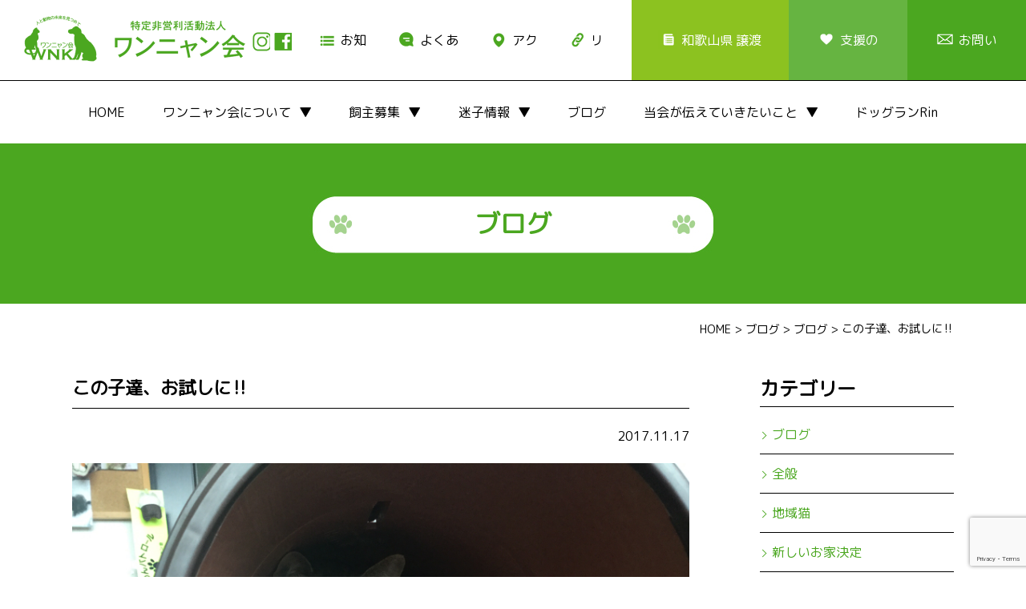

--- FILE ---
content_type: text/html; charset=UTF-8
request_url: https://wannyankai.com/%E3%81%93%E3%81%AE%E5%AD%90%E9%81%94%E3%80%81%E3%81%8A%E8%A9%A6%E3%81%97%E3%81%AB%E2%80%BC%EF%B8%8F.html
body_size: 10932
content:
<!DOCTYPE html>
<html lang="ja">
<head>

<meta charset="UTF-8">

<meta name="author" content="wannyankai.com" />
<meta content="飼主さん,しつけ,不妊手術,野良猫,飼主,仲介,ドッグラン,迷子情報,譲渡,犬猫保護,田辺市,和歌山県,特定非営利活動法人,ワンニャン会" name="keywords">
<meta name="description" content="NPO法人ワンニャン会は、和歌山県紀南地方を中心に、人間と動物とのより良い共生を目指して活動している団体です。">

<meta name="viewport" content="width=1570px"> 
    
<link href="https://wannyankai.com/wp-content/themes/0wannyan/css/common.css" rel="stylesheet" media="all">
<link rel="stylesheet" href="https://wannyankai.com/wp-content/themes/0wannyan/style.css" media="screen">
<link href="https://wannyankai.com/wp-content/themes/0wannyan/bxslider/jquery.bxslider.css" rel="stylesheet" />
<link href="https://wannyankai.com/wp-content/themes/0wannyan/css/animate.css" rel="stylesheet" />

<link href="https://wannyankai.com/wp-content/themes/0wannyan/css/pc.css" rel="stylesheet" media="all">
<link href="https://wannyankai.com/wp-content/themes/0wannyan/css/drawer.css" rel="stylesheet" />
<link href="https://wannyankai.com/wp-content/themes/0wannyan/css/sp_common.css" rel="stylesheet" />
<link href="https://wannyankai.com/wp-content/themes/0wannyan/css/sp.css" rel="stylesheet" />

<link href="https://fonts.googleapis.com/css?family=M+PLUS+Rounded+1c" rel="stylesheet">
<link rel="stylesheet" href="https://use.typekit.net/jvk3sca.css">


		<!-- All in One SEO 4.1.10 -->
		<title>この子達、お試しに‼️ | 特定非営利活動法人ワンニャン会</title>
		<meta name="robots" content="max-image-preview:large" />
		<link rel="canonical" href="https://wannyankai.com/%e3%81%93%e3%81%ae%e5%ad%90%e9%81%94%e3%80%81%e3%81%8a%e8%a9%a6%e3%81%97%e3%81%ab%e2%80%bc%ef%b8%8f.html" />
		<meta property="og:locale" content="ja_JP" />
		<meta property="og:site_name" content="特定非営利活動法人ワンニャン会" />
		<meta property="og:type" content="article" />
		<meta property="og:title" content="この子達、お試しに‼️ | 特定非営利活動法人ワンニャン会" />
		<meta property="og:url" content="https://wannyankai.com/%e3%81%93%e3%81%ae%e5%ad%90%e9%81%94%e3%80%81%e3%81%8a%e8%a9%a6%e3%81%97%e3%81%ab%e2%80%bc%ef%b8%8f.html" />
		<meta property="fb:app_id" content="1848392041868356" />
		<meta property="fb:admins" content="100002431761350" />
		<meta property="og:image" content="https://wannyankai.com/wp-content/uploads/2017/11/img_1604.jpg" />
		<meta property="og:image:secure_url" content="https://wannyankai.com/wp-content/uploads/2017/11/img_1604.jpg" />
		<meta property="og:image:width" content="3264" />
		<meta property="og:image:height" content="2448" />
		<meta property="article:tag" content="ブログ" />
		<meta property="article:published_time" content="2017-11-17T04:57:14+00:00" />
		<meta property="article:modified_time" content="2017-11-17T04:57:14+00:00" />
		<meta property="article:publisher" content="https://www.facebook.com/Npo--531832276982592/" />
		<meta name="twitter:card" content="summary" />
		<meta name="twitter:title" content="この子達、お試しに‼️ | 特定非営利活動法人ワンニャン会" />
		<meta name="twitter:image" content="https://wannyankai.com/wp-content/uploads/2017/11/img_1604.jpg" />
		<meta name="google" content="nositelinkssearchbox" />
		<script type="application/ld+json" class="aioseo-schema">
			{"@context":"https:\/\/schema.org","@graph":[{"@type":"WebSite","@id":"https:\/\/wannyankai.com\/#website","url":"https:\/\/wannyankai.com\/","name":"\u7279\u5b9a\u975e\u55b6\u5229\u6d3b\u52d5\u6cd5\u4eba\u30ef\u30f3\u30cb\u30e3\u30f3\u4f1a","description":"NPO\u6cd5\u4eba\u30ef\u30f3\u30cb\u30e3\u30f3\u4f1a\u306f\u3001\u548c\u6b4c\u5c71\u770c\u7d00\u5357\u5730\u65b9\u3092\u4e2d\u5fc3\u306b\u3001\u4eba\u9593\u3068\u52d5\u7269\u3068\u306e\u3088\u308a\u826f\u3044\u5171\u751f\u3092\u76ee\u6307\u3057\u3066\u6d3b\u52d5\u3057\u3066\u3044\u308b\u56e3\u4f53\u3067\u3059\u3002","inLanguage":"ja","publisher":{"@id":"https:\/\/wannyankai.com\/#organization"}},{"@type":"Organization","@id":"https:\/\/wannyankai.com\/#organization","name":"\u7279\u5b9a\u975e\u55b6\u5229\u6d3b\u52d5\u6cd5\u4eba\u30ef\u30f3\u30cb\u30e3\u30f3\u4f1a","url":"https:\/\/wannyankai.com\/","sameAs":["https:\/\/www.facebook.com\/Npo--531832276982592\/"]},{"@type":"BreadcrumbList","@id":"https:\/\/wannyankai.com\/%e3%81%93%e3%81%ae%e5%ad%90%e9%81%94%e3%80%81%e3%81%8a%e8%a9%a6%e3%81%97%e3%81%ab%e2%80%bc%ef%b8%8f.html#breadcrumblist","itemListElement":[{"@type":"ListItem","@id":"https:\/\/wannyankai.com\/#listItem","position":1,"item":{"@type":"WebPage","@id":"https:\/\/wannyankai.com\/","name":"\u30db\u30fc\u30e0","description":"\u548c\u6b4c\u5c71\u770c\u7d00\u5357\u5730\u65b9\u3092\u4e2d\u5fc3\u306b\u6d3b\u52d5\u3057\u3066\u3044\u308bNPO\u6cd5\u4eba\u30ef\u30f3\u30cb\u30e3\u30f3\u4f1a\u306e\u30b5\u30a4\u30c8\u3067\u3059\u3002","url":"https:\/\/wannyankai.com\/"}}]},{"@type":"Person","@id":"https:\/\/wannyankai.com\/author\/whcat#author","url":"https:\/\/wannyankai.com\/author\/whcat","name":"whcat","image":{"@type":"ImageObject","@id":"https:\/\/wannyankai.com\/%e3%81%93%e3%81%ae%e5%ad%90%e9%81%94%e3%80%81%e3%81%8a%e8%a9%a6%e3%81%97%e3%81%ab%e2%80%bc%ef%b8%8f.html#authorImage","url":"https:\/\/secure.gravatar.com\/avatar\/b4ff6cbc4a9a89a609d53158d10570ce?s=96&d=mm&r=g","width":96,"height":96,"caption":"whcat"}},{"@type":"WebPage","@id":"https:\/\/wannyankai.com\/%e3%81%93%e3%81%ae%e5%ad%90%e9%81%94%e3%80%81%e3%81%8a%e8%a9%a6%e3%81%97%e3%81%ab%e2%80%bc%ef%b8%8f.html#webpage","url":"https:\/\/wannyankai.com\/%e3%81%93%e3%81%ae%e5%ad%90%e9%81%94%e3%80%81%e3%81%8a%e8%a9%a6%e3%81%97%e3%81%ab%e2%80%bc%ef%b8%8f.html","name":"\u3053\u306e\u5b50\u9054\u3001\u304a\u8a66\u3057\u306b\u203c\ufe0f | \u7279\u5b9a\u975e\u55b6\u5229\u6d3b\u52d5\u6cd5\u4eba\u30ef\u30f3\u30cb\u30e3\u30f3\u4f1a","inLanguage":"ja","isPartOf":{"@id":"https:\/\/wannyankai.com\/#website"},"breadcrumb":{"@id":"https:\/\/wannyankai.com\/%e3%81%93%e3%81%ae%e5%ad%90%e9%81%94%e3%80%81%e3%81%8a%e8%a9%a6%e3%81%97%e3%81%ab%e2%80%bc%ef%b8%8f.html#breadcrumblist"},"author":"https:\/\/wannyankai.com\/author\/whcat#author","creator":"https:\/\/wannyankai.com\/author\/whcat#author","image":{"@type":"ImageObject","@id":"https:\/\/wannyankai.com\/#mainImage","url":"https:\/\/wannyankai.com\/wp-content\/uploads\/2017\/11\/img_1604.jpg","width":3264,"height":2448},"primaryImageOfPage":{"@id":"https:\/\/wannyankai.com\/%e3%81%93%e3%81%ae%e5%ad%90%e9%81%94%e3%80%81%e3%81%8a%e8%a9%a6%e3%81%97%e3%81%ab%e2%80%bc%ef%b8%8f.html#mainImage"},"datePublished":"2017-11-17T04:57:14+09:00","dateModified":"2017-11-17T04:57:14+09:00"},{"@type":"Article","@id":"https:\/\/wannyankai.com\/%e3%81%93%e3%81%ae%e5%ad%90%e9%81%94%e3%80%81%e3%81%8a%e8%a9%a6%e3%81%97%e3%81%ab%e2%80%bc%ef%b8%8f.html#article","name":"\u3053\u306e\u5b50\u9054\u3001\u304a\u8a66\u3057\u306b\u203c\ufe0f | \u7279\u5b9a\u975e\u55b6\u5229\u6d3b\u52d5\u6cd5\u4eba\u30ef\u30f3\u30cb\u30e3\u30f3\u4f1a","inLanguage":"ja","headline":"\u3053\u306e\u5b50\u9054\u3001\u304a\u8a66\u3057\u306b\u203c\ufe0f","author":{"@id":"https:\/\/wannyankai.com\/author\/whcat#author"},"publisher":{"@id":"https:\/\/wannyankai.com\/#organization"},"datePublished":"2017-11-17T04:57:14+09:00","dateModified":"2017-11-17T04:57:14+09:00","articleSection":"\u30d6\u30ed\u30b0","mainEntityOfPage":{"@id":"https:\/\/wannyankai.com\/%e3%81%93%e3%81%ae%e5%ad%90%e9%81%94%e3%80%81%e3%81%8a%e8%a9%a6%e3%81%97%e3%81%ab%e2%80%bc%ef%b8%8f.html#webpage"},"isPartOf":{"@id":"https:\/\/wannyankai.com\/%e3%81%93%e3%81%ae%e5%ad%90%e9%81%94%e3%80%81%e3%81%8a%e8%a9%a6%e3%81%97%e3%81%ab%e2%80%bc%ef%b8%8f.html#webpage"},"image":{"@type":"ImageObject","@id":"https:\/\/wannyankai.com\/#articleImage","url":"https:\/\/wannyankai.com\/wp-content\/uploads\/2017\/11\/img_1604.jpg","width":3264,"height":2448}}]}
		</script>
		<!-- All in One SEO -->

<link rel='dns-prefetch' href='//www.google.com' />
<link rel='dns-prefetch' href='//s.w.org' />
<link rel="alternate" type="application/rss+xml" title="特定非営利活動法人ワンニャン会 &raquo; この子達、お試しに‼️ のコメントのフィード" href="https://wannyankai.com/%e3%81%93%e3%81%ae%e5%ad%90%e9%81%94%e3%80%81%e3%81%8a%e8%a9%a6%e3%81%97%e3%81%ab%e2%80%bc%ef%b8%8f.html/feed" />
<script type="text/javascript">
window._wpemojiSettings = {"baseUrl":"https:\/\/s.w.org\/images\/core\/emoji\/13.1.0\/72x72\/","ext":".png","svgUrl":"https:\/\/s.w.org\/images\/core\/emoji\/13.1.0\/svg\/","svgExt":".svg","source":{"concatemoji":"https:\/\/wannyankai.com\/wp-includes\/js\/wp-emoji-release.min.js?ver=5.9.3"}};
/*! This file is auto-generated */
!function(e,a,t){var n,r,o,i=a.createElement("canvas"),p=i.getContext&&i.getContext("2d");function s(e,t){var a=String.fromCharCode;p.clearRect(0,0,i.width,i.height),p.fillText(a.apply(this,e),0,0);e=i.toDataURL();return p.clearRect(0,0,i.width,i.height),p.fillText(a.apply(this,t),0,0),e===i.toDataURL()}function c(e){var t=a.createElement("script");t.src=e,t.defer=t.type="text/javascript",a.getElementsByTagName("head")[0].appendChild(t)}for(o=Array("flag","emoji"),t.supports={everything:!0,everythingExceptFlag:!0},r=0;r<o.length;r++)t.supports[o[r]]=function(e){if(!p||!p.fillText)return!1;switch(p.textBaseline="top",p.font="600 32px Arial",e){case"flag":return s([127987,65039,8205,9895,65039],[127987,65039,8203,9895,65039])?!1:!s([55356,56826,55356,56819],[55356,56826,8203,55356,56819])&&!s([55356,57332,56128,56423,56128,56418,56128,56421,56128,56430,56128,56423,56128,56447],[55356,57332,8203,56128,56423,8203,56128,56418,8203,56128,56421,8203,56128,56430,8203,56128,56423,8203,56128,56447]);case"emoji":return!s([10084,65039,8205,55357,56613],[10084,65039,8203,55357,56613])}return!1}(o[r]),t.supports.everything=t.supports.everything&&t.supports[o[r]],"flag"!==o[r]&&(t.supports.everythingExceptFlag=t.supports.everythingExceptFlag&&t.supports[o[r]]);t.supports.everythingExceptFlag=t.supports.everythingExceptFlag&&!t.supports.flag,t.DOMReady=!1,t.readyCallback=function(){t.DOMReady=!0},t.supports.everything||(n=function(){t.readyCallback()},a.addEventListener?(a.addEventListener("DOMContentLoaded",n,!1),e.addEventListener("load",n,!1)):(e.attachEvent("onload",n),a.attachEvent("onreadystatechange",function(){"complete"===a.readyState&&t.readyCallback()})),(n=t.source||{}).concatemoji?c(n.concatemoji):n.wpemoji&&n.twemoji&&(c(n.twemoji),c(n.wpemoji)))}(window,document,window._wpemojiSettings);
</script>
<style type="text/css">
img.wp-smiley,
img.emoji {
	display: inline !important;
	border: none !important;
	box-shadow: none !important;
	height: 1em !important;
	width: 1em !important;
	margin: 0 0.07em !important;
	vertical-align: -0.1em !important;
	background: none !important;
	padding: 0 !important;
}
</style>
	<link rel='stylesheet' id='sbi_styles-css'  href='https://wannyankai.com/wp-content/plugins/instagram-feed/css/sbi-styles.min.css?ver=6.0.4' type='text/css' media='all' />
<link rel='stylesheet' id='wp-block-library-css'  href='https://wannyankai.com/wp-includes/css/dist/block-library/style.min.css?ver=5.9.3' type='text/css' media='all' />
<style id='wp-block-library-inline-css' type='text/css'>
.has-text-align-justify{text-align:justify;}
</style>
<link rel='stylesheet' id='mediaelement-css'  href='https://wannyankai.com/wp-includes/js/mediaelement/mediaelementplayer-legacy.min.css?ver=4.2.16' type='text/css' media='all' />
<link rel='stylesheet' id='wp-mediaelement-css'  href='https://wannyankai.com/wp-includes/js/mediaelement/wp-mediaelement.min.css?ver=5.9.3' type='text/css' media='all' />
<style id='global-styles-inline-css' type='text/css'>
body{--wp--preset--color--black: #000000;--wp--preset--color--cyan-bluish-gray: #abb8c3;--wp--preset--color--white: #ffffff;--wp--preset--color--pale-pink: #f78da7;--wp--preset--color--vivid-red: #cf2e2e;--wp--preset--color--luminous-vivid-orange: #ff6900;--wp--preset--color--luminous-vivid-amber: #fcb900;--wp--preset--color--light-green-cyan: #7bdcb5;--wp--preset--color--vivid-green-cyan: #00d084;--wp--preset--color--pale-cyan-blue: #8ed1fc;--wp--preset--color--vivid-cyan-blue: #0693e3;--wp--preset--color--vivid-purple: #9b51e0;--wp--preset--gradient--vivid-cyan-blue-to-vivid-purple: linear-gradient(135deg,rgba(6,147,227,1) 0%,rgb(155,81,224) 100%);--wp--preset--gradient--light-green-cyan-to-vivid-green-cyan: linear-gradient(135deg,rgb(122,220,180) 0%,rgb(0,208,130) 100%);--wp--preset--gradient--luminous-vivid-amber-to-luminous-vivid-orange: linear-gradient(135deg,rgba(252,185,0,1) 0%,rgba(255,105,0,1) 100%);--wp--preset--gradient--luminous-vivid-orange-to-vivid-red: linear-gradient(135deg,rgba(255,105,0,1) 0%,rgb(207,46,46) 100%);--wp--preset--gradient--very-light-gray-to-cyan-bluish-gray: linear-gradient(135deg,rgb(238,238,238) 0%,rgb(169,184,195) 100%);--wp--preset--gradient--cool-to-warm-spectrum: linear-gradient(135deg,rgb(74,234,220) 0%,rgb(151,120,209) 20%,rgb(207,42,186) 40%,rgb(238,44,130) 60%,rgb(251,105,98) 80%,rgb(254,248,76) 100%);--wp--preset--gradient--blush-light-purple: linear-gradient(135deg,rgb(255,206,236) 0%,rgb(152,150,240) 100%);--wp--preset--gradient--blush-bordeaux: linear-gradient(135deg,rgb(254,205,165) 0%,rgb(254,45,45) 50%,rgb(107,0,62) 100%);--wp--preset--gradient--luminous-dusk: linear-gradient(135deg,rgb(255,203,112) 0%,rgb(199,81,192) 50%,rgb(65,88,208) 100%);--wp--preset--gradient--pale-ocean: linear-gradient(135deg,rgb(255,245,203) 0%,rgb(182,227,212) 50%,rgb(51,167,181) 100%);--wp--preset--gradient--electric-grass: linear-gradient(135deg,rgb(202,248,128) 0%,rgb(113,206,126) 100%);--wp--preset--gradient--midnight: linear-gradient(135deg,rgb(2,3,129) 0%,rgb(40,116,252) 100%);--wp--preset--duotone--dark-grayscale: url('#wp-duotone-dark-grayscale');--wp--preset--duotone--grayscale: url('#wp-duotone-grayscale');--wp--preset--duotone--purple-yellow: url('#wp-duotone-purple-yellow');--wp--preset--duotone--blue-red: url('#wp-duotone-blue-red');--wp--preset--duotone--midnight: url('#wp-duotone-midnight');--wp--preset--duotone--magenta-yellow: url('#wp-duotone-magenta-yellow');--wp--preset--duotone--purple-green: url('#wp-duotone-purple-green');--wp--preset--duotone--blue-orange: url('#wp-duotone-blue-orange');--wp--preset--font-size--small: 13px;--wp--preset--font-size--medium: 20px;--wp--preset--font-size--large: 36px;--wp--preset--font-size--x-large: 42px;}.has-black-color{color: var(--wp--preset--color--black) !important;}.has-cyan-bluish-gray-color{color: var(--wp--preset--color--cyan-bluish-gray) !important;}.has-white-color{color: var(--wp--preset--color--white) !important;}.has-pale-pink-color{color: var(--wp--preset--color--pale-pink) !important;}.has-vivid-red-color{color: var(--wp--preset--color--vivid-red) !important;}.has-luminous-vivid-orange-color{color: var(--wp--preset--color--luminous-vivid-orange) !important;}.has-luminous-vivid-amber-color{color: var(--wp--preset--color--luminous-vivid-amber) !important;}.has-light-green-cyan-color{color: var(--wp--preset--color--light-green-cyan) !important;}.has-vivid-green-cyan-color{color: var(--wp--preset--color--vivid-green-cyan) !important;}.has-pale-cyan-blue-color{color: var(--wp--preset--color--pale-cyan-blue) !important;}.has-vivid-cyan-blue-color{color: var(--wp--preset--color--vivid-cyan-blue) !important;}.has-vivid-purple-color{color: var(--wp--preset--color--vivid-purple) !important;}.has-black-background-color{background-color: var(--wp--preset--color--black) !important;}.has-cyan-bluish-gray-background-color{background-color: var(--wp--preset--color--cyan-bluish-gray) !important;}.has-white-background-color{background-color: var(--wp--preset--color--white) !important;}.has-pale-pink-background-color{background-color: var(--wp--preset--color--pale-pink) !important;}.has-vivid-red-background-color{background-color: var(--wp--preset--color--vivid-red) !important;}.has-luminous-vivid-orange-background-color{background-color: var(--wp--preset--color--luminous-vivid-orange) !important;}.has-luminous-vivid-amber-background-color{background-color: var(--wp--preset--color--luminous-vivid-amber) !important;}.has-light-green-cyan-background-color{background-color: var(--wp--preset--color--light-green-cyan) !important;}.has-vivid-green-cyan-background-color{background-color: var(--wp--preset--color--vivid-green-cyan) !important;}.has-pale-cyan-blue-background-color{background-color: var(--wp--preset--color--pale-cyan-blue) !important;}.has-vivid-cyan-blue-background-color{background-color: var(--wp--preset--color--vivid-cyan-blue) !important;}.has-vivid-purple-background-color{background-color: var(--wp--preset--color--vivid-purple) !important;}.has-black-border-color{border-color: var(--wp--preset--color--black) !important;}.has-cyan-bluish-gray-border-color{border-color: var(--wp--preset--color--cyan-bluish-gray) !important;}.has-white-border-color{border-color: var(--wp--preset--color--white) !important;}.has-pale-pink-border-color{border-color: var(--wp--preset--color--pale-pink) !important;}.has-vivid-red-border-color{border-color: var(--wp--preset--color--vivid-red) !important;}.has-luminous-vivid-orange-border-color{border-color: var(--wp--preset--color--luminous-vivid-orange) !important;}.has-luminous-vivid-amber-border-color{border-color: var(--wp--preset--color--luminous-vivid-amber) !important;}.has-light-green-cyan-border-color{border-color: var(--wp--preset--color--light-green-cyan) !important;}.has-vivid-green-cyan-border-color{border-color: var(--wp--preset--color--vivid-green-cyan) !important;}.has-pale-cyan-blue-border-color{border-color: var(--wp--preset--color--pale-cyan-blue) !important;}.has-vivid-cyan-blue-border-color{border-color: var(--wp--preset--color--vivid-cyan-blue) !important;}.has-vivid-purple-border-color{border-color: var(--wp--preset--color--vivid-purple) !important;}.has-vivid-cyan-blue-to-vivid-purple-gradient-background{background: var(--wp--preset--gradient--vivid-cyan-blue-to-vivid-purple) !important;}.has-light-green-cyan-to-vivid-green-cyan-gradient-background{background: var(--wp--preset--gradient--light-green-cyan-to-vivid-green-cyan) !important;}.has-luminous-vivid-amber-to-luminous-vivid-orange-gradient-background{background: var(--wp--preset--gradient--luminous-vivid-amber-to-luminous-vivid-orange) !important;}.has-luminous-vivid-orange-to-vivid-red-gradient-background{background: var(--wp--preset--gradient--luminous-vivid-orange-to-vivid-red) !important;}.has-very-light-gray-to-cyan-bluish-gray-gradient-background{background: var(--wp--preset--gradient--very-light-gray-to-cyan-bluish-gray) !important;}.has-cool-to-warm-spectrum-gradient-background{background: var(--wp--preset--gradient--cool-to-warm-spectrum) !important;}.has-blush-light-purple-gradient-background{background: var(--wp--preset--gradient--blush-light-purple) !important;}.has-blush-bordeaux-gradient-background{background: var(--wp--preset--gradient--blush-bordeaux) !important;}.has-luminous-dusk-gradient-background{background: var(--wp--preset--gradient--luminous-dusk) !important;}.has-pale-ocean-gradient-background{background: var(--wp--preset--gradient--pale-ocean) !important;}.has-electric-grass-gradient-background{background: var(--wp--preset--gradient--electric-grass) !important;}.has-midnight-gradient-background{background: var(--wp--preset--gradient--midnight) !important;}.has-small-font-size{font-size: var(--wp--preset--font-size--small) !important;}.has-medium-font-size{font-size: var(--wp--preset--font-size--medium) !important;}.has-large-font-size{font-size: var(--wp--preset--font-size--large) !important;}.has-x-large-font-size{font-size: var(--wp--preset--font-size--x-large) !important;}
</style>
<link rel='stylesheet' id='biz-cal-style-css'  href='https://wannyankai.com/wp-content/plugins/biz-calendar/biz-cal.css?ver=2.2.0' type='text/css' media='all' />
<link rel='stylesheet' id='contact-form-7-css'  href='https://wannyankai.com/wp-content/plugins/contact-form-7/includes/css/styles.css?ver=5.5.6' type='text/css' media='all' />
<link rel='stylesheet' id='whats-new-style-css'  href='https://wannyankai.com/wp-content/plugins/whats-new-genarator/whats-new.css?ver=2.0.2' type='text/css' media='all' />
<link rel='stylesheet' id='jetpack_css-css'  href='https://wannyankai.com/wp-content/plugins/jetpack/css/jetpack.css?ver=10.8' type='text/css' media='all' />
<script type='text/javascript' src='https://wannyankai.com/wp-includes/js/jquery/jquery.min.js?ver=3.6.0' id='jquery-core-js'></script>
<script type='text/javascript' src='https://wannyankai.com/wp-includes/js/jquery/jquery-migrate.min.js?ver=3.3.2' id='jquery-migrate-js'></script>
<script type='text/javascript' id='biz-cal-script-js-extra'>
/* <![CDATA[ */
var bizcalOptions = {"holiday_title":"\u30dc\u30e9\u30f3\u30c6\u30a3\u30a2\u30eb\u30fc\u30e0\u958b\u653e\u65e5","sun":"on","temp_holidays":"","temp_weekdays":"2017-05-03\r\n2017-05-06\r\n2017-05-07\r\n2017-05-27\r\n2017-06-07\r\n2017-07-16\r\n2017-07-30\r\n2017-08-12\r\n2017-08-13\r\n2017-09-16\r\n2017-09-17\r\n2017-10-28\r\n2017-11-26\r\n2017-12-27\r\n2017-12-30\r\n2017-12-31\r\n2018-01-03\r\n2018-01-06\r\n2018-01-07\r\n2018-01-31\r\n2018-04-14\r\n2018-04-15\r\n2018-04-18\r\n2018-04-21\r\n2018-04-22\r\n2018-04-25\r\n2018-04-28\r\n2018-04-29\r\n2018-03-18\r\n2018-03-28\r\n2018-05\r\n2019-07-21","eventday_title":"\u30a4\u30d9\u30f3\u30c8\u65e5","eventday_url":"https:\/\/wannyankai.com\/schedule\/","eventdays":"2017-04-16\r\n2017-05-13\r\n2017-05-28\r\n2017-08-08\r\n2017-07-16\r\n2017-09-10\r\n2017-09-23\r\n2017-10-22\r\n2017-10-28\r\n2018-04-14\r\n\r\n","month_limit":"\u6307\u5b9a","nextmonthlimit":"1","prevmonthlimit":"0","plugindir":"https:\/\/wannyankai.com\/wp-content\/plugins\/biz-calendar\/","national_holiday":""};
/* ]]> */
</script>
<script type='text/javascript' src='https://wannyankai.com/wp-content/plugins/biz-calendar/calendar.js?ver=2.2.0' id='biz-cal-script-js'></script>
<link rel="https://api.w.org/" href="https://wannyankai.com/wp-json/" /><link rel="alternate" type="application/json" href="https://wannyankai.com/wp-json/wp/v2/posts/1178" /><link rel="EditURI" type="application/rsd+xml" title="RSD" href="https://wannyankai.com/xmlrpc.php?rsd" />
<link rel="wlwmanifest" type="application/wlwmanifest+xml" href="https://wannyankai.com/wp-includes/wlwmanifest.xml" /> 
<meta name="generator" content="WordPress 5.9.3" />
<link rel='shortlink' href='https://wannyankai.com/?p=1178' />
<link rel="alternate" type="application/json+oembed" href="https://wannyankai.com/wp-json/oembed/1.0/embed?url=https%3A%2F%2Fwannyankai.com%2F%25e3%2581%2593%25e3%2581%25ae%25e5%25ad%2590%25e9%2581%2594%25e3%2580%2581%25e3%2581%258a%25e8%25a9%25a6%25e3%2581%2597%25e3%2581%25ab%25e2%2580%25bc%25ef%25b8%258f.html" />
<link rel="alternate" type="text/xml+oembed" href="https://wannyankai.com/wp-json/oembed/1.0/embed?url=https%3A%2F%2Fwannyankai.com%2F%25e3%2581%2593%25e3%2581%25ae%25e5%25ad%2590%25e9%2581%2594%25e3%2580%2581%25e3%2581%258a%25e8%25a9%25a6%25e3%2581%2597%25e3%2581%25ab%25e2%2580%25bc%25ef%25b8%258f.html&#038;format=xml" />
    
    <script type="text/javascript">
        var ajaxurl = 'https://wannyankai.com/wp-admin/admin-ajax.php';
    </script>
<style type='text/css'>img#wpstats{display:none}</style>
	<meta property="og:title" content="この子達、お試しに‼️" />
<meta property="og:description" content="" />
<meta property="og:type" content="article" />
<meta property="og:url" content="https://wannyankai.com/%e3%81%93%e3%81%ae%e5%ad%90%e9%81%94%e3%80%81%e3%81%8a%e8%a9%a6%e3%81%97%e3%81%ab%e2%80%bc%ef%b8%8f.html" />
<meta property="og:image" content="https://wannyankai.com/wp-content/uploads/2017/11/img_1604.jpg" />
<meta property="og:site_name" content="特定非営利活動法人ワンニャン会" />
<meta name="twitter:card" content="summary_large_image" />
<meta property="og:locale" content="ja_JP" />
<!-- BEGIN SHAREAHOLIC CODE -->
<link rel="preload" href="https://cdn.shareaholic.net/assets/pub/shareaholic.js" as="script" />
<meta name="shareaholic:site_id" content="ff3843f5cc8d786f45d3fac1c2967bf6" />
<script data-cfasync="false" async src="https://cdn.shareaholic.net/assets/pub/shareaholic.js"></script>
<!-- END SHAREAHOLIC CODE --><link rel="icon" href="https://wannyankai.com/wp-content/uploads/2017/01/cropped-wannyansiteicon-32x32.png" sizes="32x32" />
<link rel="icon" href="https://wannyankai.com/wp-content/uploads/2017/01/cropped-wannyansiteicon-192x192.png" sizes="192x192" />
<link rel="apple-touch-icon" href="https://wannyankai.com/wp-content/uploads/2017/01/cropped-wannyansiteicon-180x180.png" />
<meta name="msapplication-TileImage" content="https://wannyankai.com/wp-content/uploads/2017/01/cropped-wannyansiteicon-270x270.png" />
	
</head>

<body id="p_top" class="drawer drawer--right">


<header id="top-head" role="banner">    
    	
<div id="mobile-head">

	<h3 class="logo"><a href="https://wannyankai.com/"><img src="https://wannyankai.com/wp-content/themes/0wannyan/images/logo.png" alt="特定非営利活動法人　ワンニャン会<" width="290"></a></h3>

<div class="float_right no_sp">
<nav class="h_navi">
	<a href="https://www.instagram.com/wannyannkai/" target="_blank"><img src="https://wannyankai.com/wp-content/themes/0wannyan/images/h_sns01.jpg" alt="instagram" width="24"></a>
	<a href="https://www.facebook.com/Npo%E6%B3%95%E4%BA%BA-%E3%83%AF%E3%83%B3%E3%83%8B%E3%83%A3%E3%83%B3%E4%BC%9A-531832276982592/" target="_blank"><img src="https://wannyankai.com/wp-content/themes/0wannyan/images/h_sns02.jpg" alt="facebook" width="24"></a>
	<a href="https://wannyankai.com/news" class="h_navi01">お知らせ</a>
	<a href="https://wannyankai.com/qa.html" class="h_navi02">よくある質問</a>
	<a href="https://wannyankai.com/accessmap.html" class="h_navi03">アクセス</a>
	<a href="https://wannyankai.com/link.html" class="h_navi04">リンク</a>
	<a href="https://wannyankai.com/list.html" class="h_navi05">和歌山県 譲渡団体一覧</a>
	<a href="https://wannyankai.com/followus.html" class="h_navi06">支援のお願い</a>
	<a href="https://wannyankai.com/contactus.html" class="h_navi07">お問い合わせ</a>
</nav> 
</div> 
	
    <button type="button" class="drawer-toggle drawer-hamburger">
      <span class="drawer-hamburger-icon"></span>
    </button>               
 
</div> 
	
<!-- g_navi -->
<nav class="g_navi_box drawer-nav" role="navigation">
<ul class="g_navi drawer-menu">
    <li class="drawer-brand"><a href="https://wannyankai.com/">HOME</a></li>
    <li class="drawer-brand">
		<dl class="menu"><dt>ワンニャン会について</dt>
        <dd><ul class="child"> 
			<li><a href="https://wannyankai.com/aboutus.html">ワンニャン会について</a></li>
			<li><a href="https://wannyankai.com/aboutus.html#anc-8">・活動履歴</a></li>
			<li><a href="https://wannyankai.com/aboutus.html#anc-2">・野良猫の不妊手術のサポート</a></li>
			<li><a href="https://wannyankai.com/aboutus.html#anc-3">・飼い主探しの仲介</a></li>
			<li><a href="https://wannyankai.com/aboutus.html#anc-11">・サポート条件</a></li>
			<li><a href="https://wannyankai.com/aboutus.html#anc-4">・子どもの健全育成を育む活動</a></li>
			<li><a href="https://wannyankai.com/aboutus.html#anc-5">・犬猫の飼い方、しつけ相談</a></li>
			<li><a href="https://wannyankai.com/aboutus.html#anc-10">・会報</a></li>
			<li><a href="https://wannyankai.com/aboutus.html#anc-9">・会計 報告</a></li>
		</ul></dd>
			</dl></li>
    <li class="drawer-brand">
		<dl class="menu"><dt>飼主募集</dt>
        <dd><ul class="child">
			<li><a href="https://wannyankai.com/owner">飼主募集</a></li>	
			<li><a href="https://wannyankai.com/owner/?q=category,dog">・犬</a></li>
			<li><a href="https://wannyankai.com/owner/?q=category,cat">・猫</a></li>
			<li><a href="https://wannyankai.com/owner/?q=category,other">・その他</a></li>
			<li><a href="https://wannyankai.com/category/kainushikettei">・新しいお家決定</a></li>
		</ul></dd>
			</dl></li>
    <li class="drawer-brand">
		<dl class="menu"><dt>迷子情報</dt>
        <dd><ul class="child">
			<li><a href="https://wannyankai.com/category/maigo">・迷子情報</a></li>
			<li><a href="https://wannyankai.com/category/maigo/dog">・犬</a></li>
			<li><a href="https://wannyankai.com/category/maigo/cat">・猫</a></li>
			<li><a href="https://wannyankai.com/category/maigo/other">・その他</a></li>
			<li><a href="https://wannyankai.com/qa.html">・自分のペットがいなくなったら</a></li>
			<li><a href="https://wannyankai.com/qa.html">・迷子を見かけたら</a></li>
		</ul></dd>
			</dl></li>
    <li class="drawer-brand"><a href="https://wannyankai.com/blog.html">ブログ</a></li>
	<li class="drawer-brand">
		<dl class="menu"><dt>当会が伝えていきたいこと</dt>
        <dd><ul class="child">
			<li><a href="https://wannyankai.com/message.html">当会が伝えていきたいこと</a></li>
			<li><a href="https://wannyankai.com/message.html#saigai">・災害時のこと</a></li>
			<li><a href="https://wannyankai.com/message.html#tiikineko">・地域猫のこと</a></li>
			<li><a href="https://wannyankai.com/message.html#kourei">・高齢の方へ</a></li>
			<li><a href="https://wannyankai.com/message.html#seiken">・成犬・成猫を迎えてみませんか</a></li>
		</ul></dd>
			</dl></li>
	<li class="drawer-brand"><a href="https://wannyankai.com/aboutus/dogrunrin.html">ドッグランRin</a></li>
    <li class="drawer-brand no_pc"><a href="https://wannyankai.com/news">お知らせ</a></li>
	<li class="drawer-brand no_pc"><a href="https://wannyankai.com/qa.html">よくある質問</a></li>
	<li class="drawer-brand no_pc"><a href="https://wannyankai.com/accessmap.html">アクセス</a></li>
	<li class="drawer-brand no_pc"><a href="https://wannyankai.com/link.html">リンク</a></li>
	<li class="drawer-brand no_pc"><a href="https://wannyankai.com/list.html">和歌山県 譲渡団体一覧</a></li>
	<li class="drawer-brand no_pc"><a href="https://wannyankai.com/followus.html">支援のお願い</a></li>
    <li class="drawer-brand no_pc"><a href="https://wannyankai.com/contactus.html">お問い合わせ</a></li>
    <li class="drawer-brand no_pc center">
	<a href="https://www.instagram.com/wannyannkai/" target="_blank"><img src="https://wannyankai.com/wp-content/themes/0wannyan/images/h_sns01.jpg" alt="instagram" width="24"></a>
	<a href="https://www.facebook.com/Npo%E6%B3%95%E4%BA%BA-%E3%83%AF%E3%83%B3%E3%83%8B%E3%83%A3%E3%83%B3%E4%BC%9A-531832276982592/" target="_blank"><img src="https://wannyankai.com/wp-content/themes/0wannyan/images/h_sns02.jpg" alt="facebook" width="24"></a></li>
</ul>
</nav>


</header> 
<div class="pagetitle">
    <h2>ブログ</h2>
</div>   
    
<div class="breadcrumbs">
    <!-- Breadcrumb NavXT 7.0.2 -->
<span property="itemListElement" typeof="ListItem"><a property="item" typeof="WebPage" title="Go to 特定非営利活動法人ワンニャン会." href="https://wannyankai.com" class="home" ><span property="name">HOME</span></a><meta property="position" content="1"></span> &gt; <span property="itemListElement" typeof="ListItem"><a property="item" typeof="WebPage" title="Go to ブログ." href="https://wannyankai.com/blog.html" class="post-root post post-post" ><span property="name">ブログ</span></a><meta property="position" content="2"></span> &gt; <span property="itemListElement" typeof="ListItem"><a property="item" typeof="WebPage" title="Go to the ブログ カテゴリー archives." href="https://wannyankai.com/category/blog" class="taxonomy category" ><span property="name">ブログ</span></a><meta property="position" content="3"></span> &gt; <span property="itemListElement" typeof="ListItem"><span property="name" class="post post-post current-item">この子達、お試しに‼️</span><meta property="url" content="https://wannyankai.com/%e3%81%93%e3%81%ae%e5%ad%90%e9%81%94%e3%80%81%e3%81%8a%e8%a9%a6%e3%81%97%e3%81%ab%e2%80%bc%ef%b8%8f.html"><meta property="position" content="4"></span></div>  
<div class="container">
    

<div id="content" class="main">


<!-- メインコンテンツ -->
<section>
<div class="single">
                    

        <div class="m_bottom20"><h1>この子達、お試しに‼️</h1></div>
		<p class="t_right m_bottom40">2017.11.17</p>
                
                <p><a href="http://wannyankai.com/wp-content/uploads/2017/11/img_1604.jpg"><img src="http://wannyankai.com/wp-content/uploads/2017/11/img_1604.jpg" alt="" width="3264" height="2448" class="alignnone size-full wp-image-1177" srcset="https://wannyankai.com/wp-content/uploads/2017/11/img_1604.jpg 3264w, https://wannyankai.com/wp-content/uploads/2017/11/img_1604-300x225.jpg 300w, https://wannyankai.com/wp-content/uploads/2017/11/img_1604-768x576.jpg 768w, https://wannyankai.com/wp-content/uploads/2017/11/img_1604-1024x768.jpg 1024w" sizes="(max-width: 3264px) 100vw, 3264px" /></a><a href="http://wannyankai.com/wp-content/uploads/2017/11/img_1578-1.jpg"><img loading="lazy" src="http://wannyankai.com/wp-content/uploads/2017/11/img_1578-1.jpg" alt="" width="2448" height="3264" class="alignnone size-full wp-image-1176" srcset="https://wannyankai.com/wp-content/uploads/2017/11/img_1578-1.jpg 2448w, https://wannyankai.com/wp-content/uploads/2017/11/img_1578-1-225x300.jpg 225w, https://wannyankai.com/wp-content/uploads/2017/11/img_1578-1-768x1024.jpg 768w" sizes="(max-width: 2448px) 100vw, 2448px" /></a><a href="http://wannyankai.com/wp-content/uploads/2017/11/img_1568.jpg"><img loading="lazy" src="http://wannyankai.com/wp-content/uploads/2017/11/img_1568.jpg" alt="" width="1440" height="1920" class="alignnone size-full wp-image-1175" srcset="https://wannyankai.com/wp-content/uploads/2017/11/img_1568.jpg 1440w, https://wannyankai.com/wp-content/uploads/2017/11/img_1568-225x300.jpg 225w, https://wannyankai.com/wp-content/uploads/2017/11/img_1568-768x1024.jpg 768w" sizes="(max-width: 1440px) 100vw, 1440px" /></a></p>
                
</div>
                                
                        
        <div class="nav-below">
              <span class="nav-previous"><a href="https://wannyankai.com/%e3%81%93%e3%81%ae%e7%8c%ab%e3%82%92%e6%8e%a2%e3%81%97%e3%81%a6%e3%81%84%e3%81%be%e3%81%99%e2%80%bc%ef%b8%8f-2.html" rel="prev">この猫を探しています‼️</a></span>
              <span class="nav-next"><a href="https://wannyankai.com/%e7%94%b0%e8%be%ba%e5%b8%82%e3%80%81%e9%a3%bc%e3%81%84%e4%b8%bb%e3%81%8c%e3%81%84%e3%81%aa%e3%81%84%e7%8c%ab%e3%81%ae%e4%b8%8d%e5%a6%8a%e6%89%8b%e8%a1%93%e4%ba%8b%e6%a5%ad.html" rel="next">田辺市、飼い主がいない猫の不妊手術事業</a></span>
         </div><!-- /.nav-below -->
            
            
            
        </section>	
    
</div><!--/main-->

<aside class="side">
<ul><li id="categories-7" class="widget widget_categories"><h2 class="widgettitle">カテゴリー</h2>

			<ul>
					<li class="cat-item cat-item-13"><a href="https://wannyankai.com/category/blog">ブログ</a>
</li>
	<li class="cat-item cat-item-12"><a href="https://wannyankai.com/category/whole">全般</a>
</li>
	<li class="cat-item cat-item-5"><a href="https://wannyankai.com/category/tiikineko">地域猫</a>
</li>
	<li class="cat-item cat-item-16"><a href="https://wannyankai.com/category/kainushikettei">新しいお家決定</a>
</li>
	<li class="cat-item cat-item-14"><a href="https://wannyankai.com/category/maigo">迷子情報</a>
<ul class='children'>
	<li class="cat-item cat-item-48"><a href="https://wannyankai.com/category/maigo/other">迷子その他</a>
</li>
	<li class="cat-item cat-item-46"><a href="https://wannyankai.com/category/maigo/dog">迷子犬</a>
</li>
	<li class="cat-item cat-item-47"><a href="https://wannyankai.com/category/maigo/cat">迷子猫</a>
</li>
</ul>
</li>
			</ul>

			</li>

		<li id="recent-posts-7" class="widget widget_recent_entries">
		<h2 class="widgettitle">最近の投稿</h2>

		<ul>
											<li>
					<a href="https://wannyankai.com/post-8096.html">譲渡会開催します！</a>
									</li>
											<li>
					<a href="https://wannyankai.com/post-8093.html">明けましておめでとうございます！</a>
									</li>
											<li>
					<a href="https://wannyankai.com/post-8090.html">今年もあと少し…</a>
									</li>
											<li>
					<a href="https://wannyankai.com/post-8078.html">寄付ありがとうございます！</a>
									</li>
											<li>
					<a href="https://wannyankai.com/post-8076.html">この子の事を知りませんか？</a>
									</li>
					</ul>

		</li>
<li id="calendar-8" class="widget widget_calendar"><h2 class="widgettitle">カレンダー</h2>
<div id="calendar_wrap" class="calendar_wrap"><table id="wp-calendar" class="wp-calendar-table">
	<caption>2026年1月</caption>
	<thead>
	<tr>
		<th scope="col" title="日曜日">日</th>
		<th scope="col" title="月曜日">月</th>
		<th scope="col" title="火曜日">火</th>
		<th scope="col" title="水曜日">水</th>
		<th scope="col" title="木曜日">木</th>
		<th scope="col" title="金曜日">金</th>
		<th scope="col" title="土曜日">土</th>
	</tr>
	</thead>
	<tbody>
	<tr>
		<td colspan="4" class="pad">&nbsp;</td><td><a href="https://wannyankai.com/2026/01/01" aria-label="2026年1月1日 に投稿を公開">1</a></td><td>2</td><td>3</td>
	</tr>
	<tr>
		<td>4</td><td>5</td><td>6</td><td><a href="https://wannyankai.com/2026/01/07" aria-label="2026年1月7日 に投稿を公開">7</a></td><td>8</td><td>9</td><td>10</td>
	</tr>
	<tr>
		<td>11</td><td>12</td><td>13</td><td>14</td><td>15</td><td>16</td><td>17</td>
	</tr>
	<tr>
		<td id="today">18</td><td>19</td><td>20</td><td>21</td><td>22</td><td>23</td><td>24</td>
	</tr>
	<tr>
		<td>25</td><td>26</td><td>27</td><td>28</td><td>29</td><td>30</td><td>31</td>
	</tr>
	</tbody>
	</table><nav aria-label="前と次の月" class="wp-calendar-nav">
		<span class="wp-calendar-nav-prev"><a href="https://wannyankai.com/2025/12">&laquo; 12月</a></span>
		<span class="pad">&nbsp;</span>
		<span class="wp-calendar-nav-next">&nbsp;</span>
	</nav></div></li>
<li id="archives-5" class="widget widget_archive"><h2 class="widgettitle">アーカイブ</h2>

			<ul>
					<li><a href='https://wannyankai.com/2026/01'>2026年1月</a></li>
	<li><a href='https://wannyankai.com/2025/12'>2025年12月</a></li>
	<li><a href='https://wannyankai.com/2025/11'>2025年11月</a></li>
	<li><a href='https://wannyankai.com/2025/10'>2025年10月</a></li>
	<li><a href='https://wannyankai.com/2025/09'>2025年9月</a></li>
	<li><a href='https://wannyankai.com/2025/08'>2025年8月</a></li>
	<li><a href='https://wannyankai.com/2025/04'>2025年4月</a></li>
	<li><a href='https://wannyankai.com/2025/03'>2025年3月</a></li>
	<li><a href='https://wannyankai.com/2025/02'>2025年2月</a></li>
	<li><a href='https://wannyankai.com/2025/01'>2025年1月</a></li>
	<li><a href='https://wannyankai.com/2024/12'>2024年12月</a></li>
	<li><a href='https://wannyankai.com/2024/10'>2024年10月</a></li>
	<li><a href='https://wannyankai.com/2024/06'>2024年6月</a></li>
	<li><a href='https://wannyankai.com/2024/05'>2024年5月</a></li>
	<li><a href='https://wannyankai.com/2024/04'>2024年4月</a></li>
	<li><a href='https://wannyankai.com/2024/03'>2024年3月</a></li>
	<li><a href='https://wannyankai.com/2024/02'>2024年2月</a></li>
	<li><a href='https://wannyankai.com/2024/01'>2024年1月</a></li>
	<li><a href='https://wannyankai.com/2023/12'>2023年12月</a></li>
	<li><a href='https://wannyankai.com/2023/11'>2023年11月</a></li>
	<li><a href='https://wannyankai.com/2023/10'>2023年10月</a></li>
	<li><a href='https://wannyankai.com/2023/09'>2023年9月</a></li>
	<li><a href='https://wannyankai.com/2023/08'>2023年8月</a></li>
	<li><a href='https://wannyankai.com/2023/07'>2023年7月</a></li>
	<li><a href='https://wannyankai.com/2023/06'>2023年6月</a></li>
	<li><a href='https://wannyankai.com/2023/05'>2023年5月</a></li>
	<li><a href='https://wannyankai.com/2023/04'>2023年4月</a></li>
	<li><a href='https://wannyankai.com/2023/03'>2023年3月</a></li>
	<li><a href='https://wannyankai.com/2023/02'>2023年2月</a></li>
	<li><a href='https://wannyankai.com/2023/01'>2023年1月</a></li>
	<li><a href='https://wannyankai.com/2022/12'>2022年12月</a></li>
	<li><a href='https://wannyankai.com/2022/11'>2022年11月</a></li>
	<li><a href='https://wannyankai.com/2022/10'>2022年10月</a></li>
	<li><a href='https://wannyankai.com/2022/09'>2022年9月</a></li>
	<li><a href='https://wannyankai.com/2022/08'>2022年8月</a></li>
	<li><a href='https://wannyankai.com/2022/07'>2022年7月</a></li>
	<li><a href='https://wannyankai.com/2022/06'>2022年6月</a></li>
	<li><a href='https://wannyankai.com/2022/05'>2022年5月</a></li>
	<li><a href='https://wannyankai.com/2022/04'>2022年4月</a></li>
	<li><a href='https://wannyankai.com/2022/03'>2022年3月</a></li>
	<li><a href='https://wannyankai.com/2022/02'>2022年2月</a></li>
	<li><a href='https://wannyankai.com/2022/01'>2022年1月</a></li>
	<li><a href='https://wannyankai.com/2021/12'>2021年12月</a></li>
	<li><a href='https://wannyankai.com/2021/11'>2021年11月</a></li>
	<li><a href='https://wannyankai.com/2021/10'>2021年10月</a></li>
	<li><a href='https://wannyankai.com/2021/09'>2021年9月</a></li>
	<li><a href='https://wannyankai.com/2021/08'>2021年8月</a></li>
	<li><a href='https://wannyankai.com/2021/07'>2021年7月</a></li>
	<li><a href='https://wannyankai.com/2021/06'>2021年6月</a></li>
	<li><a href='https://wannyankai.com/2021/05'>2021年5月</a></li>
	<li><a href='https://wannyankai.com/2021/04'>2021年4月</a></li>
	<li><a href='https://wannyankai.com/2021/03'>2021年3月</a></li>
	<li><a href='https://wannyankai.com/2021/02'>2021年2月</a></li>
	<li><a href='https://wannyankai.com/2021/01'>2021年1月</a></li>
	<li><a href='https://wannyankai.com/2020/12'>2020年12月</a></li>
	<li><a href='https://wannyankai.com/2020/11'>2020年11月</a></li>
	<li><a href='https://wannyankai.com/2020/10'>2020年10月</a></li>
	<li><a href='https://wannyankai.com/2020/09'>2020年9月</a></li>
	<li><a href='https://wannyankai.com/2020/08'>2020年8月</a></li>
	<li><a href='https://wannyankai.com/2020/07'>2020年7月</a></li>
	<li><a href='https://wannyankai.com/2020/06'>2020年6月</a></li>
	<li><a href='https://wannyankai.com/2020/05'>2020年5月</a></li>
	<li><a href='https://wannyankai.com/2020/04'>2020年4月</a></li>
	<li><a href='https://wannyankai.com/2020/03'>2020年3月</a></li>
	<li><a href='https://wannyankai.com/2020/02'>2020年2月</a></li>
	<li><a href='https://wannyankai.com/2020/01'>2020年1月</a></li>
	<li><a href='https://wannyankai.com/2019/12'>2019年12月</a></li>
	<li><a href='https://wannyankai.com/2019/11'>2019年11月</a></li>
	<li><a href='https://wannyankai.com/2019/10'>2019年10月</a></li>
	<li><a href='https://wannyankai.com/2019/09'>2019年9月</a></li>
	<li><a href='https://wannyankai.com/2019/08'>2019年8月</a></li>
	<li><a href='https://wannyankai.com/2019/07'>2019年7月</a></li>
	<li><a href='https://wannyankai.com/2019/06'>2019年6月</a></li>
	<li><a href='https://wannyankai.com/2019/05'>2019年5月</a></li>
	<li><a href='https://wannyankai.com/2019/04'>2019年4月</a></li>
	<li><a href='https://wannyankai.com/2019/03'>2019年3月</a></li>
	<li><a href='https://wannyankai.com/2019/02'>2019年2月</a></li>
	<li><a href='https://wannyankai.com/2019/01'>2019年1月</a></li>
	<li><a href='https://wannyankai.com/2018/12'>2018年12月</a></li>
	<li><a href='https://wannyankai.com/2018/11'>2018年11月</a></li>
	<li><a href='https://wannyankai.com/2018/10'>2018年10月</a></li>
	<li><a href='https://wannyankai.com/2018/09'>2018年9月</a></li>
	<li><a href='https://wannyankai.com/2018/08'>2018年8月</a></li>
	<li><a href='https://wannyankai.com/2018/07'>2018年7月</a></li>
	<li><a href='https://wannyankai.com/2018/06'>2018年6月</a></li>
	<li><a href='https://wannyankai.com/2018/05'>2018年5月</a></li>
	<li><a href='https://wannyankai.com/2018/04'>2018年4月</a></li>
	<li><a href='https://wannyankai.com/2018/03'>2018年3月</a></li>
	<li><a href='https://wannyankai.com/2018/02'>2018年2月</a></li>
	<li><a href='https://wannyankai.com/2018/01'>2018年1月</a></li>
	<li><a href='https://wannyankai.com/2017/12'>2017年12月</a></li>
	<li><a href='https://wannyankai.com/2017/11'>2017年11月</a></li>
	<li><a href='https://wannyankai.com/2017/10'>2017年10月</a></li>
	<li><a href='https://wannyankai.com/2017/09'>2017年9月</a></li>
	<li><a href='https://wannyankai.com/2017/08'>2017年8月</a></li>
	<li><a href='https://wannyankai.com/2017/07'>2017年7月</a></li>
	<li><a href='https://wannyankai.com/2017/06'>2017年6月</a></li>
	<li><a href='https://wannyankai.com/2017/05'>2017年5月</a></li>
	<li><a href='https://wannyankai.com/2017/04'>2017年4月</a></li>
	<li><a href='https://wannyankai.com/2017/03'>2017年3月</a></li>
	<li><a href='https://wannyankai.com/2017/02'>2017年2月</a></li>
			</ul>

			</li>
</ul>
</aside>

    
</div><!--/container-->

<footer>
	<p id="page_top" class="page_top animated bounce"><a href="#p_top"><img src="https://wannyankai.com/wp-content/themes/0wannyan/images/pagetop.png" alt="PAGE TOP"></a></p>
	
	
	<div class="f_bg">
		<div class="container">
		<div class="center">
		<h2 class="title_bline">お問い合わせ</h2>
			<div class="title_bottom">Contact us</div>
			<a href="https://wannyankai.com/contactus.html" class="f_contact">お問い合わせ</a>
		</div>
		</div>
	</div>
		
		
    
    
<div class="container">    
    <div class="f_logo_box float_left sp_center">
        <h3 class="f_logo"><a href="https://wannyankai.com/"><img src="https://wannyankai.com/wp-content/themes/0wannyan/images/logo.png" alt="ワンニャン会" width="290"></a></h3>
        和歌山県田辺市天神崎<br><br>

		
	<a href="https://www.instagram.com/wannyannkai/" target="_blank"><img src="https://wannyankai.com/wp-content/themes/0wannyan/images/h_sns01.jpg" alt="instagram" width="24" class="m_right10"></a>
	<a href="https://www.facebook.com/Npo%E6%B3%95%E4%BA%BA-%E3%83%AF%E3%83%B3%E3%83%8B%E3%83%A3%E3%83%B3%E4%BC%9A-531832276982592/" target="_blank"><img src="https://wannyankai.com/wp-content/themes/0wannyan/images/h_sns02.jpg" alt="facebook" width="24"></a><br>
<br>
		<a href="https://wannyankai.com/list.html" class="f_btn">和歌山県 譲渡団体一覧</a>
    </div>
    
    
    <nav class="f_navi no_sp">
        <ul class="line line3">
		<li><a href="https://wannyankai.com/aboutus.html"><strong>ワンニャン会について</strong></a><br>			
			<a href="https://wannyankai.com/aboutus.html#anc-8">・活動履歴</a><br>
			<a href="https://wannyankai.com/aboutus.html#anc-2">・野良猫の不妊手術のサポート</a><br>
			<a href="https://wannyankai.com/aboutus.html#anc-3">・飼い主探しの仲介</a><br>
			<a href="https://wannyankai.com/aboutus.html#anc-11">・サポート条件</a><br>
			<a href="https://wannyankai.com/aboutus.html#anc-4">・子どもの健全育成を育む活動</a><br>
			<a href="https://wannyankai.com/aboutus.html#anc-5">・犬猫の飼い方、しつけ相談</a><br>
			<a href="https://wannyankai.com/aboutus.html#anc-10">・会報</a><br>
			<a href="https://wannyankai.com/aboutus.html#anc-9">・会計 報告</a></li>
			
		<li><a href="https://wannyankai.com/owner"><strong>飼主募集</strong></a><br>
			<a href="https://wannyankai.com/owner/?q=category,dog">　・犬</a><br>
			<a href="https://wannyankai.com/owner/?q=category,cat">　・猫</a><br>
			<a href="https://wannyankai.com/owner/?q=category,other">　・その他</a><br>
			<a href="https://wannyankai.com/category/kainushikettei">　・新しいお家決定</a></li>
		<li><a href="https://wannyankai.com/category/maigo"><strong>迷子情報</strong></a><br>
			<a href="https://wannyankai.com/category/maigo/dog">　・犬</a><br>
			<a href="https://wannyankai.com/category/maigo/cat">　・猫</a><br>
			<a href="https://wannyankai.com/category/maigo/other">　・その他</a><br>
			<a href="https://wannyankai.com/qa.html">　・自分のペットがいなくなったら</a><br>
			<a href="https://wannyankai.com/qa.html">　・迷子を見かけたら</a></li>
		<li><a href="https://wannyankai.com/message.html"><strong>当会が伝えていきたいこと</strong></a><br>
			<a href="https://wannyankai.com/message.html#saigai">　・災害時のこと</a><br>
			<a href="https://wannyankai.com/message.html#tiikineko">　・地域猫のこと</a><br>
			<a href="https://wannyankai.com/message.html#kourei">　・高齢の方へ</a><br>
			<a href="https://wannyankai.com/message.html#seiken">　・成犬・成猫を迎えてみませんか</a></li>
		<li><a href="https://wannyankai.com/followus.html"><strong>支援のお願い</strong></a><br>
			<a href="https://wannyankai.com/followus.html#volunteer">　・ボランティア</a><br>
			<a href="https://wannyankai.com/followus.html#goods">　・不用品提供</a><br>
			<a href="https://wannyankai.com/followus.html#kihu">　・寄付と賛助会員</a></li>
		<li><a href="https://wannyankai.com/condition.html">譲渡条件</a><br>
		<a href="https://wannyankai.com/aboutus/dogrunrin.html">ドッグランRin</a><br>
		<a href="https://wannyankai.com/news">お知らせ</a><br>
		<a href="https://wannyankai.com/blog.html">ブログ</a><br>
		<a href="https://wannyankai.com/qa.html">よくある質問</a><br>
		<a href="https://wannyankai.com/accessmap.html">アクセス</a><br>
		<a href="https://wannyankai.com/link.html">リンク</a><br>
		<a href="https://wannyankai.com/contactus.html">お問い合わせ</a></li>
        </ul>
    </nav>
       
</div>

<div class="copy">&copy; 2022 <a href="https://wannyankai.com/">特定非営利活動法人　ワンニャン会</a></div> 
</footer>



<!-- jquery & iScroll -->
<script src="https://ajax.googleapis.com/ajax/libs/jquery/1.9.1/jquery.min.js"></script>
<script src="https://cdnjs.cloudflare.com/ajax/libs/iScroll/5.2.0/iscroll.min.js"></script>

<script src="https://cdnjs.cloudflare.com/ajax/libs/drawer/3.2.2/js/drawer.min.js"></script>
<script src="https://wannyankai.com/wp-content/themes/0wannyan/bxslider/jquery.bxslider.min.js"></script>

<script src="https://wannyankai.com/wp-content/themes/0wannyan/js/jquery.inview.min.js"></script>

 <script>
	 $(document).ready(function() {
  $('.drawer').drawer();
});
	 
 $('.drawer').drawer({
  class: {
    nav: 'drawer-nav',
    toggle: 'drawer-toggle',
    overlay: 'drawer-overlay',
    open: 'drawer-open',
    close: 'drawer-close',
    dropdown: 'drawer-dropdown'
  },
  iscroll: {
    // Configuring the iScroll
    // https://github.com/cubiq/iscroll#configuring-the-iscroll
    preventDefault: false
  },
  showOverlay: true
});

  </script>

<script src="https://wannyankai.com/wp-content/themes/0wannyan/js/common.js"></script>
<!-- Instagram Feed JS -->
<script type="text/javascript">
var sbiajaxurl = "https://wannyankai.com/wp-admin/admin-ajax.php";
</script>
<script type='text/javascript' src='https://wannyankai.com/wp-includes/js/comment-reply.min.js?ver=5.9.3' id='comment-reply-js'></script>
<script type='text/javascript' src='https://wannyankai.com/wp-includes/js/dist/vendor/regenerator-runtime.min.js?ver=0.13.9' id='regenerator-runtime-js'></script>
<script type='text/javascript' src='https://wannyankai.com/wp-includes/js/dist/vendor/wp-polyfill.min.js?ver=3.15.0' id='wp-polyfill-js'></script>
<script type='text/javascript' id='contact-form-7-js-extra'>
/* <![CDATA[ */
var wpcf7 = {"api":{"root":"https:\/\/wannyankai.com\/wp-json\/","namespace":"contact-form-7\/v1"},"cached":"1"};
/* ]]> */
</script>
<script type='text/javascript' src='https://wannyankai.com/wp-content/plugins/contact-form-7/includes/js/index.js?ver=5.5.6' id='contact-form-7-js'></script>
<script type='text/javascript' src='https://www.google.com/recaptcha/api.js?render=6LcDa6QZAAAAACeU72eZEOwpJhzhIz-RyzeK_TAA&#038;ver=3.0' id='google-recaptcha-js'></script>
<script type='text/javascript' id='wpcf7-recaptcha-js-extra'>
/* <![CDATA[ */
var wpcf7_recaptcha = {"sitekey":"6LcDa6QZAAAAACeU72eZEOwpJhzhIz-RyzeK_TAA","actions":{"homepage":"homepage","contactform":"contactform"}};
/* ]]> */
</script>
<script type='text/javascript' src='https://wannyankai.com/wp-content/plugins/contact-form-7/modules/recaptcha/index.js?ver=5.5.6' id='wpcf7-recaptcha-js'></script>
<script src='https://stats.wp.com/e-202603.js' defer></script>
<script>
	_stq = window._stq || [];
	_stq.push([ 'view', {v:'ext',j:'1:10.8',blog:'124288360',post:'1178',tz:'9',srv:'wannyankai.com'} ]);
	_stq.push([ 'clickTrackerInit', '124288360', '1178' ]);
</script>
</body>
</html>

--- FILE ---
content_type: text/html; charset=utf-8
request_url: https://www.google.com/recaptcha/api2/anchor?ar=1&k=6LcDa6QZAAAAACeU72eZEOwpJhzhIz-RyzeK_TAA&co=aHR0cHM6Ly93YW5ueWFua2FpLmNvbTo0NDM.&hl=en&v=PoyoqOPhxBO7pBk68S4YbpHZ&size=invisible&anchor-ms=20000&execute-ms=30000&cb=rykzz1zsy9l
body_size: 48596
content:
<!DOCTYPE HTML><html dir="ltr" lang="en"><head><meta http-equiv="Content-Type" content="text/html; charset=UTF-8">
<meta http-equiv="X-UA-Compatible" content="IE=edge">
<title>reCAPTCHA</title>
<style type="text/css">
/* cyrillic-ext */
@font-face {
  font-family: 'Roboto';
  font-style: normal;
  font-weight: 400;
  font-stretch: 100%;
  src: url(//fonts.gstatic.com/s/roboto/v48/KFO7CnqEu92Fr1ME7kSn66aGLdTylUAMa3GUBHMdazTgWw.woff2) format('woff2');
  unicode-range: U+0460-052F, U+1C80-1C8A, U+20B4, U+2DE0-2DFF, U+A640-A69F, U+FE2E-FE2F;
}
/* cyrillic */
@font-face {
  font-family: 'Roboto';
  font-style: normal;
  font-weight: 400;
  font-stretch: 100%;
  src: url(//fonts.gstatic.com/s/roboto/v48/KFO7CnqEu92Fr1ME7kSn66aGLdTylUAMa3iUBHMdazTgWw.woff2) format('woff2');
  unicode-range: U+0301, U+0400-045F, U+0490-0491, U+04B0-04B1, U+2116;
}
/* greek-ext */
@font-face {
  font-family: 'Roboto';
  font-style: normal;
  font-weight: 400;
  font-stretch: 100%;
  src: url(//fonts.gstatic.com/s/roboto/v48/KFO7CnqEu92Fr1ME7kSn66aGLdTylUAMa3CUBHMdazTgWw.woff2) format('woff2');
  unicode-range: U+1F00-1FFF;
}
/* greek */
@font-face {
  font-family: 'Roboto';
  font-style: normal;
  font-weight: 400;
  font-stretch: 100%;
  src: url(//fonts.gstatic.com/s/roboto/v48/KFO7CnqEu92Fr1ME7kSn66aGLdTylUAMa3-UBHMdazTgWw.woff2) format('woff2');
  unicode-range: U+0370-0377, U+037A-037F, U+0384-038A, U+038C, U+038E-03A1, U+03A3-03FF;
}
/* math */
@font-face {
  font-family: 'Roboto';
  font-style: normal;
  font-weight: 400;
  font-stretch: 100%;
  src: url(//fonts.gstatic.com/s/roboto/v48/KFO7CnqEu92Fr1ME7kSn66aGLdTylUAMawCUBHMdazTgWw.woff2) format('woff2');
  unicode-range: U+0302-0303, U+0305, U+0307-0308, U+0310, U+0312, U+0315, U+031A, U+0326-0327, U+032C, U+032F-0330, U+0332-0333, U+0338, U+033A, U+0346, U+034D, U+0391-03A1, U+03A3-03A9, U+03B1-03C9, U+03D1, U+03D5-03D6, U+03F0-03F1, U+03F4-03F5, U+2016-2017, U+2034-2038, U+203C, U+2040, U+2043, U+2047, U+2050, U+2057, U+205F, U+2070-2071, U+2074-208E, U+2090-209C, U+20D0-20DC, U+20E1, U+20E5-20EF, U+2100-2112, U+2114-2115, U+2117-2121, U+2123-214F, U+2190, U+2192, U+2194-21AE, U+21B0-21E5, U+21F1-21F2, U+21F4-2211, U+2213-2214, U+2216-22FF, U+2308-230B, U+2310, U+2319, U+231C-2321, U+2336-237A, U+237C, U+2395, U+239B-23B7, U+23D0, U+23DC-23E1, U+2474-2475, U+25AF, U+25B3, U+25B7, U+25BD, U+25C1, U+25CA, U+25CC, U+25FB, U+266D-266F, U+27C0-27FF, U+2900-2AFF, U+2B0E-2B11, U+2B30-2B4C, U+2BFE, U+3030, U+FF5B, U+FF5D, U+1D400-1D7FF, U+1EE00-1EEFF;
}
/* symbols */
@font-face {
  font-family: 'Roboto';
  font-style: normal;
  font-weight: 400;
  font-stretch: 100%;
  src: url(//fonts.gstatic.com/s/roboto/v48/KFO7CnqEu92Fr1ME7kSn66aGLdTylUAMaxKUBHMdazTgWw.woff2) format('woff2');
  unicode-range: U+0001-000C, U+000E-001F, U+007F-009F, U+20DD-20E0, U+20E2-20E4, U+2150-218F, U+2190, U+2192, U+2194-2199, U+21AF, U+21E6-21F0, U+21F3, U+2218-2219, U+2299, U+22C4-22C6, U+2300-243F, U+2440-244A, U+2460-24FF, U+25A0-27BF, U+2800-28FF, U+2921-2922, U+2981, U+29BF, U+29EB, U+2B00-2BFF, U+4DC0-4DFF, U+FFF9-FFFB, U+10140-1018E, U+10190-1019C, U+101A0, U+101D0-101FD, U+102E0-102FB, U+10E60-10E7E, U+1D2C0-1D2D3, U+1D2E0-1D37F, U+1F000-1F0FF, U+1F100-1F1AD, U+1F1E6-1F1FF, U+1F30D-1F30F, U+1F315, U+1F31C, U+1F31E, U+1F320-1F32C, U+1F336, U+1F378, U+1F37D, U+1F382, U+1F393-1F39F, U+1F3A7-1F3A8, U+1F3AC-1F3AF, U+1F3C2, U+1F3C4-1F3C6, U+1F3CA-1F3CE, U+1F3D4-1F3E0, U+1F3ED, U+1F3F1-1F3F3, U+1F3F5-1F3F7, U+1F408, U+1F415, U+1F41F, U+1F426, U+1F43F, U+1F441-1F442, U+1F444, U+1F446-1F449, U+1F44C-1F44E, U+1F453, U+1F46A, U+1F47D, U+1F4A3, U+1F4B0, U+1F4B3, U+1F4B9, U+1F4BB, U+1F4BF, U+1F4C8-1F4CB, U+1F4D6, U+1F4DA, U+1F4DF, U+1F4E3-1F4E6, U+1F4EA-1F4ED, U+1F4F7, U+1F4F9-1F4FB, U+1F4FD-1F4FE, U+1F503, U+1F507-1F50B, U+1F50D, U+1F512-1F513, U+1F53E-1F54A, U+1F54F-1F5FA, U+1F610, U+1F650-1F67F, U+1F687, U+1F68D, U+1F691, U+1F694, U+1F698, U+1F6AD, U+1F6B2, U+1F6B9-1F6BA, U+1F6BC, U+1F6C6-1F6CF, U+1F6D3-1F6D7, U+1F6E0-1F6EA, U+1F6F0-1F6F3, U+1F6F7-1F6FC, U+1F700-1F7FF, U+1F800-1F80B, U+1F810-1F847, U+1F850-1F859, U+1F860-1F887, U+1F890-1F8AD, U+1F8B0-1F8BB, U+1F8C0-1F8C1, U+1F900-1F90B, U+1F93B, U+1F946, U+1F984, U+1F996, U+1F9E9, U+1FA00-1FA6F, U+1FA70-1FA7C, U+1FA80-1FA89, U+1FA8F-1FAC6, U+1FACE-1FADC, U+1FADF-1FAE9, U+1FAF0-1FAF8, U+1FB00-1FBFF;
}
/* vietnamese */
@font-face {
  font-family: 'Roboto';
  font-style: normal;
  font-weight: 400;
  font-stretch: 100%;
  src: url(//fonts.gstatic.com/s/roboto/v48/KFO7CnqEu92Fr1ME7kSn66aGLdTylUAMa3OUBHMdazTgWw.woff2) format('woff2');
  unicode-range: U+0102-0103, U+0110-0111, U+0128-0129, U+0168-0169, U+01A0-01A1, U+01AF-01B0, U+0300-0301, U+0303-0304, U+0308-0309, U+0323, U+0329, U+1EA0-1EF9, U+20AB;
}
/* latin-ext */
@font-face {
  font-family: 'Roboto';
  font-style: normal;
  font-weight: 400;
  font-stretch: 100%;
  src: url(//fonts.gstatic.com/s/roboto/v48/KFO7CnqEu92Fr1ME7kSn66aGLdTylUAMa3KUBHMdazTgWw.woff2) format('woff2');
  unicode-range: U+0100-02BA, U+02BD-02C5, U+02C7-02CC, U+02CE-02D7, U+02DD-02FF, U+0304, U+0308, U+0329, U+1D00-1DBF, U+1E00-1E9F, U+1EF2-1EFF, U+2020, U+20A0-20AB, U+20AD-20C0, U+2113, U+2C60-2C7F, U+A720-A7FF;
}
/* latin */
@font-face {
  font-family: 'Roboto';
  font-style: normal;
  font-weight: 400;
  font-stretch: 100%;
  src: url(//fonts.gstatic.com/s/roboto/v48/KFO7CnqEu92Fr1ME7kSn66aGLdTylUAMa3yUBHMdazQ.woff2) format('woff2');
  unicode-range: U+0000-00FF, U+0131, U+0152-0153, U+02BB-02BC, U+02C6, U+02DA, U+02DC, U+0304, U+0308, U+0329, U+2000-206F, U+20AC, U+2122, U+2191, U+2193, U+2212, U+2215, U+FEFF, U+FFFD;
}
/* cyrillic-ext */
@font-face {
  font-family: 'Roboto';
  font-style: normal;
  font-weight: 500;
  font-stretch: 100%;
  src: url(//fonts.gstatic.com/s/roboto/v48/KFO7CnqEu92Fr1ME7kSn66aGLdTylUAMa3GUBHMdazTgWw.woff2) format('woff2');
  unicode-range: U+0460-052F, U+1C80-1C8A, U+20B4, U+2DE0-2DFF, U+A640-A69F, U+FE2E-FE2F;
}
/* cyrillic */
@font-face {
  font-family: 'Roboto';
  font-style: normal;
  font-weight: 500;
  font-stretch: 100%;
  src: url(//fonts.gstatic.com/s/roboto/v48/KFO7CnqEu92Fr1ME7kSn66aGLdTylUAMa3iUBHMdazTgWw.woff2) format('woff2');
  unicode-range: U+0301, U+0400-045F, U+0490-0491, U+04B0-04B1, U+2116;
}
/* greek-ext */
@font-face {
  font-family: 'Roboto';
  font-style: normal;
  font-weight: 500;
  font-stretch: 100%;
  src: url(//fonts.gstatic.com/s/roboto/v48/KFO7CnqEu92Fr1ME7kSn66aGLdTylUAMa3CUBHMdazTgWw.woff2) format('woff2');
  unicode-range: U+1F00-1FFF;
}
/* greek */
@font-face {
  font-family: 'Roboto';
  font-style: normal;
  font-weight: 500;
  font-stretch: 100%;
  src: url(//fonts.gstatic.com/s/roboto/v48/KFO7CnqEu92Fr1ME7kSn66aGLdTylUAMa3-UBHMdazTgWw.woff2) format('woff2');
  unicode-range: U+0370-0377, U+037A-037F, U+0384-038A, U+038C, U+038E-03A1, U+03A3-03FF;
}
/* math */
@font-face {
  font-family: 'Roboto';
  font-style: normal;
  font-weight: 500;
  font-stretch: 100%;
  src: url(//fonts.gstatic.com/s/roboto/v48/KFO7CnqEu92Fr1ME7kSn66aGLdTylUAMawCUBHMdazTgWw.woff2) format('woff2');
  unicode-range: U+0302-0303, U+0305, U+0307-0308, U+0310, U+0312, U+0315, U+031A, U+0326-0327, U+032C, U+032F-0330, U+0332-0333, U+0338, U+033A, U+0346, U+034D, U+0391-03A1, U+03A3-03A9, U+03B1-03C9, U+03D1, U+03D5-03D6, U+03F0-03F1, U+03F4-03F5, U+2016-2017, U+2034-2038, U+203C, U+2040, U+2043, U+2047, U+2050, U+2057, U+205F, U+2070-2071, U+2074-208E, U+2090-209C, U+20D0-20DC, U+20E1, U+20E5-20EF, U+2100-2112, U+2114-2115, U+2117-2121, U+2123-214F, U+2190, U+2192, U+2194-21AE, U+21B0-21E5, U+21F1-21F2, U+21F4-2211, U+2213-2214, U+2216-22FF, U+2308-230B, U+2310, U+2319, U+231C-2321, U+2336-237A, U+237C, U+2395, U+239B-23B7, U+23D0, U+23DC-23E1, U+2474-2475, U+25AF, U+25B3, U+25B7, U+25BD, U+25C1, U+25CA, U+25CC, U+25FB, U+266D-266F, U+27C0-27FF, U+2900-2AFF, U+2B0E-2B11, U+2B30-2B4C, U+2BFE, U+3030, U+FF5B, U+FF5D, U+1D400-1D7FF, U+1EE00-1EEFF;
}
/* symbols */
@font-face {
  font-family: 'Roboto';
  font-style: normal;
  font-weight: 500;
  font-stretch: 100%;
  src: url(//fonts.gstatic.com/s/roboto/v48/KFO7CnqEu92Fr1ME7kSn66aGLdTylUAMaxKUBHMdazTgWw.woff2) format('woff2');
  unicode-range: U+0001-000C, U+000E-001F, U+007F-009F, U+20DD-20E0, U+20E2-20E4, U+2150-218F, U+2190, U+2192, U+2194-2199, U+21AF, U+21E6-21F0, U+21F3, U+2218-2219, U+2299, U+22C4-22C6, U+2300-243F, U+2440-244A, U+2460-24FF, U+25A0-27BF, U+2800-28FF, U+2921-2922, U+2981, U+29BF, U+29EB, U+2B00-2BFF, U+4DC0-4DFF, U+FFF9-FFFB, U+10140-1018E, U+10190-1019C, U+101A0, U+101D0-101FD, U+102E0-102FB, U+10E60-10E7E, U+1D2C0-1D2D3, U+1D2E0-1D37F, U+1F000-1F0FF, U+1F100-1F1AD, U+1F1E6-1F1FF, U+1F30D-1F30F, U+1F315, U+1F31C, U+1F31E, U+1F320-1F32C, U+1F336, U+1F378, U+1F37D, U+1F382, U+1F393-1F39F, U+1F3A7-1F3A8, U+1F3AC-1F3AF, U+1F3C2, U+1F3C4-1F3C6, U+1F3CA-1F3CE, U+1F3D4-1F3E0, U+1F3ED, U+1F3F1-1F3F3, U+1F3F5-1F3F7, U+1F408, U+1F415, U+1F41F, U+1F426, U+1F43F, U+1F441-1F442, U+1F444, U+1F446-1F449, U+1F44C-1F44E, U+1F453, U+1F46A, U+1F47D, U+1F4A3, U+1F4B0, U+1F4B3, U+1F4B9, U+1F4BB, U+1F4BF, U+1F4C8-1F4CB, U+1F4D6, U+1F4DA, U+1F4DF, U+1F4E3-1F4E6, U+1F4EA-1F4ED, U+1F4F7, U+1F4F9-1F4FB, U+1F4FD-1F4FE, U+1F503, U+1F507-1F50B, U+1F50D, U+1F512-1F513, U+1F53E-1F54A, U+1F54F-1F5FA, U+1F610, U+1F650-1F67F, U+1F687, U+1F68D, U+1F691, U+1F694, U+1F698, U+1F6AD, U+1F6B2, U+1F6B9-1F6BA, U+1F6BC, U+1F6C6-1F6CF, U+1F6D3-1F6D7, U+1F6E0-1F6EA, U+1F6F0-1F6F3, U+1F6F7-1F6FC, U+1F700-1F7FF, U+1F800-1F80B, U+1F810-1F847, U+1F850-1F859, U+1F860-1F887, U+1F890-1F8AD, U+1F8B0-1F8BB, U+1F8C0-1F8C1, U+1F900-1F90B, U+1F93B, U+1F946, U+1F984, U+1F996, U+1F9E9, U+1FA00-1FA6F, U+1FA70-1FA7C, U+1FA80-1FA89, U+1FA8F-1FAC6, U+1FACE-1FADC, U+1FADF-1FAE9, U+1FAF0-1FAF8, U+1FB00-1FBFF;
}
/* vietnamese */
@font-face {
  font-family: 'Roboto';
  font-style: normal;
  font-weight: 500;
  font-stretch: 100%;
  src: url(//fonts.gstatic.com/s/roboto/v48/KFO7CnqEu92Fr1ME7kSn66aGLdTylUAMa3OUBHMdazTgWw.woff2) format('woff2');
  unicode-range: U+0102-0103, U+0110-0111, U+0128-0129, U+0168-0169, U+01A0-01A1, U+01AF-01B0, U+0300-0301, U+0303-0304, U+0308-0309, U+0323, U+0329, U+1EA0-1EF9, U+20AB;
}
/* latin-ext */
@font-face {
  font-family: 'Roboto';
  font-style: normal;
  font-weight: 500;
  font-stretch: 100%;
  src: url(//fonts.gstatic.com/s/roboto/v48/KFO7CnqEu92Fr1ME7kSn66aGLdTylUAMa3KUBHMdazTgWw.woff2) format('woff2');
  unicode-range: U+0100-02BA, U+02BD-02C5, U+02C7-02CC, U+02CE-02D7, U+02DD-02FF, U+0304, U+0308, U+0329, U+1D00-1DBF, U+1E00-1E9F, U+1EF2-1EFF, U+2020, U+20A0-20AB, U+20AD-20C0, U+2113, U+2C60-2C7F, U+A720-A7FF;
}
/* latin */
@font-face {
  font-family: 'Roboto';
  font-style: normal;
  font-weight: 500;
  font-stretch: 100%;
  src: url(//fonts.gstatic.com/s/roboto/v48/KFO7CnqEu92Fr1ME7kSn66aGLdTylUAMa3yUBHMdazQ.woff2) format('woff2');
  unicode-range: U+0000-00FF, U+0131, U+0152-0153, U+02BB-02BC, U+02C6, U+02DA, U+02DC, U+0304, U+0308, U+0329, U+2000-206F, U+20AC, U+2122, U+2191, U+2193, U+2212, U+2215, U+FEFF, U+FFFD;
}
/* cyrillic-ext */
@font-face {
  font-family: 'Roboto';
  font-style: normal;
  font-weight: 900;
  font-stretch: 100%;
  src: url(//fonts.gstatic.com/s/roboto/v48/KFO7CnqEu92Fr1ME7kSn66aGLdTylUAMa3GUBHMdazTgWw.woff2) format('woff2');
  unicode-range: U+0460-052F, U+1C80-1C8A, U+20B4, U+2DE0-2DFF, U+A640-A69F, U+FE2E-FE2F;
}
/* cyrillic */
@font-face {
  font-family: 'Roboto';
  font-style: normal;
  font-weight: 900;
  font-stretch: 100%;
  src: url(//fonts.gstatic.com/s/roboto/v48/KFO7CnqEu92Fr1ME7kSn66aGLdTylUAMa3iUBHMdazTgWw.woff2) format('woff2');
  unicode-range: U+0301, U+0400-045F, U+0490-0491, U+04B0-04B1, U+2116;
}
/* greek-ext */
@font-face {
  font-family: 'Roboto';
  font-style: normal;
  font-weight: 900;
  font-stretch: 100%;
  src: url(//fonts.gstatic.com/s/roboto/v48/KFO7CnqEu92Fr1ME7kSn66aGLdTylUAMa3CUBHMdazTgWw.woff2) format('woff2');
  unicode-range: U+1F00-1FFF;
}
/* greek */
@font-face {
  font-family: 'Roboto';
  font-style: normal;
  font-weight: 900;
  font-stretch: 100%;
  src: url(//fonts.gstatic.com/s/roboto/v48/KFO7CnqEu92Fr1ME7kSn66aGLdTylUAMa3-UBHMdazTgWw.woff2) format('woff2');
  unicode-range: U+0370-0377, U+037A-037F, U+0384-038A, U+038C, U+038E-03A1, U+03A3-03FF;
}
/* math */
@font-face {
  font-family: 'Roboto';
  font-style: normal;
  font-weight: 900;
  font-stretch: 100%;
  src: url(//fonts.gstatic.com/s/roboto/v48/KFO7CnqEu92Fr1ME7kSn66aGLdTylUAMawCUBHMdazTgWw.woff2) format('woff2');
  unicode-range: U+0302-0303, U+0305, U+0307-0308, U+0310, U+0312, U+0315, U+031A, U+0326-0327, U+032C, U+032F-0330, U+0332-0333, U+0338, U+033A, U+0346, U+034D, U+0391-03A1, U+03A3-03A9, U+03B1-03C9, U+03D1, U+03D5-03D6, U+03F0-03F1, U+03F4-03F5, U+2016-2017, U+2034-2038, U+203C, U+2040, U+2043, U+2047, U+2050, U+2057, U+205F, U+2070-2071, U+2074-208E, U+2090-209C, U+20D0-20DC, U+20E1, U+20E5-20EF, U+2100-2112, U+2114-2115, U+2117-2121, U+2123-214F, U+2190, U+2192, U+2194-21AE, U+21B0-21E5, U+21F1-21F2, U+21F4-2211, U+2213-2214, U+2216-22FF, U+2308-230B, U+2310, U+2319, U+231C-2321, U+2336-237A, U+237C, U+2395, U+239B-23B7, U+23D0, U+23DC-23E1, U+2474-2475, U+25AF, U+25B3, U+25B7, U+25BD, U+25C1, U+25CA, U+25CC, U+25FB, U+266D-266F, U+27C0-27FF, U+2900-2AFF, U+2B0E-2B11, U+2B30-2B4C, U+2BFE, U+3030, U+FF5B, U+FF5D, U+1D400-1D7FF, U+1EE00-1EEFF;
}
/* symbols */
@font-face {
  font-family: 'Roboto';
  font-style: normal;
  font-weight: 900;
  font-stretch: 100%;
  src: url(//fonts.gstatic.com/s/roboto/v48/KFO7CnqEu92Fr1ME7kSn66aGLdTylUAMaxKUBHMdazTgWw.woff2) format('woff2');
  unicode-range: U+0001-000C, U+000E-001F, U+007F-009F, U+20DD-20E0, U+20E2-20E4, U+2150-218F, U+2190, U+2192, U+2194-2199, U+21AF, U+21E6-21F0, U+21F3, U+2218-2219, U+2299, U+22C4-22C6, U+2300-243F, U+2440-244A, U+2460-24FF, U+25A0-27BF, U+2800-28FF, U+2921-2922, U+2981, U+29BF, U+29EB, U+2B00-2BFF, U+4DC0-4DFF, U+FFF9-FFFB, U+10140-1018E, U+10190-1019C, U+101A0, U+101D0-101FD, U+102E0-102FB, U+10E60-10E7E, U+1D2C0-1D2D3, U+1D2E0-1D37F, U+1F000-1F0FF, U+1F100-1F1AD, U+1F1E6-1F1FF, U+1F30D-1F30F, U+1F315, U+1F31C, U+1F31E, U+1F320-1F32C, U+1F336, U+1F378, U+1F37D, U+1F382, U+1F393-1F39F, U+1F3A7-1F3A8, U+1F3AC-1F3AF, U+1F3C2, U+1F3C4-1F3C6, U+1F3CA-1F3CE, U+1F3D4-1F3E0, U+1F3ED, U+1F3F1-1F3F3, U+1F3F5-1F3F7, U+1F408, U+1F415, U+1F41F, U+1F426, U+1F43F, U+1F441-1F442, U+1F444, U+1F446-1F449, U+1F44C-1F44E, U+1F453, U+1F46A, U+1F47D, U+1F4A3, U+1F4B0, U+1F4B3, U+1F4B9, U+1F4BB, U+1F4BF, U+1F4C8-1F4CB, U+1F4D6, U+1F4DA, U+1F4DF, U+1F4E3-1F4E6, U+1F4EA-1F4ED, U+1F4F7, U+1F4F9-1F4FB, U+1F4FD-1F4FE, U+1F503, U+1F507-1F50B, U+1F50D, U+1F512-1F513, U+1F53E-1F54A, U+1F54F-1F5FA, U+1F610, U+1F650-1F67F, U+1F687, U+1F68D, U+1F691, U+1F694, U+1F698, U+1F6AD, U+1F6B2, U+1F6B9-1F6BA, U+1F6BC, U+1F6C6-1F6CF, U+1F6D3-1F6D7, U+1F6E0-1F6EA, U+1F6F0-1F6F3, U+1F6F7-1F6FC, U+1F700-1F7FF, U+1F800-1F80B, U+1F810-1F847, U+1F850-1F859, U+1F860-1F887, U+1F890-1F8AD, U+1F8B0-1F8BB, U+1F8C0-1F8C1, U+1F900-1F90B, U+1F93B, U+1F946, U+1F984, U+1F996, U+1F9E9, U+1FA00-1FA6F, U+1FA70-1FA7C, U+1FA80-1FA89, U+1FA8F-1FAC6, U+1FACE-1FADC, U+1FADF-1FAE9, U+1FAF0-1FAF8, U+1FB00-1FBFF;
}
/* vietnamese */
@font-face {
  font-family: 'Roboto';
  font-style: normal;
  font-weight: 900;
  font-stretch: 100%;
  src: url(//fonts.gstatic.com/s/roboto/v48/KFO7CnqEu92Fr1ME7kSn66aGLdTylUAMa3OUBHMdazTgWw.woff2) format('woff2');
  unicode-range: U+0102-0103, U+0110-0111, U+0128-0129, U+0168-0169, U+01A0-01A1, U+01AF-01B0, U+0300-0301, U+0303-0304, U+0308-0309, U+0323, U+0329, U+1EA0-1EF9, U+20AB;
}
/* latin-ext */
@font-face {
  font-family: 'Roboto';
  font-style: normal;
  font-weight: 900;
  font-stretch: 100%;
  src: url(//fonts.gstatic.com/s/roboto/v48/KFO7CnqEu92Fr1ME7kSn66aGLdTylUAMa3KUBHMdazTgWw.woff2) format('woff2');
  unicode-range: U+0100-02BA, U+02BD-02C5, U+02C7-02CC, U+02CE-02D7, U+02DD-02FF, U+0304, U+0308, U+0329, U+1D00-1DBF, U+1E00-1E9F, U+1EF2-1EFF, U+2020, U+20A0-20AB, U+20AD-20C0, U+2113, U+2C60-2C7F, U+A720-A7FF;
}
/* latin */
@font-face {
  font-family: 'Roboto';
  font-style: normal;
  font-weight: 900;
  font-stretch: 100%;
  src: url(//fonts.gstatic.com/s/roboto/v48/KFO7CnqEu92Fr1ME7kSn66aGLdTylUAMa3yUBHMdazQ.woff2) format('woff2');
  unicode-range: U+0000-00FF, U+0131, U+0152-0153, U+02BB-02BC, U+02C6, U+02DA, U+02DC, U+0304, U+0308, U+0329, U+2000-206F, U+20AC, U+2122, U+2191, U+2193, U+2212, U+2215, U+FEFF, U+FFFD;
}

</style>
<link rel="stylesheet" type="text/css" href="https://www.gstatic.com/recaptcha/releases/PoyoqOPhxBO7pBk68S4YbpHZ/styles__ltr.css">
<script nonce="wWKYQXZMLTAmDZ4is6fFhw" type="text/javascript">window['__recaptcha_api'] = 'https://www.google.com/recaptcha/api2/';</script>
<script type="text/javascript" src="https://www.gstatic.com/recaptcha/releases/PoyoqOPhxBO7pBk68S4YbpHZ/recaptcha__en.js" nonce="wWKYQXZMLTAmDZ4is6fFhw">
      
    </script></head>
<body><div id="rc-anchor-alert" class="rc-anchor-alert"></div>
<input type="hidden" id="recaptcha-token" value="[base64]">
<script type="text/javascript" nonce="wWKYQXZMLTAmDZ4is6fFhw">
      recaptcha.anchor.Main.init("[\x22ainput\x22,[\x22bgdata\x22,\x22\x22,\[base64]/[base64]/bmV3IFpbdF0obVswXSk6Sz09Mj9uZXcgWlt0XShtWzBdLG1bMV0pOks9PTM/bmV3IFpbdF0obVswXSxtWzFdLG1bMl0pOks9PTQ/[base64]/[base64]/[base64]/[base64]/[base64]/[base64]/[base64]/[base64]/[base64]/[base64]/[base64]/[base64]/[base64]/[base64]\\u003d\\u003d\x22,\[base64]\\u003d\x22,\x22exHDql1Iwo3Ch8OEfHUXwonCmhXDiykqWMKVU3xlfDUVJcK0dWp0IMOVH8OdREzDi8O5d3HDpsKLwopdXUvCo8Kswo7Dn1HDp0bDkGhew4fCssK0IsO7WcK8cUjDkMOPbsOpwrPCghrCnCFawrLCv8Kow5vClU/DhxnDlsOTP8KCFUBGKcKfw6nDj8KAwpUXw6zDv8OyXMOXw65gwrIIby/DhMKBw4gxWRdzwpJXNwbCuwfCtBnClCl+w6Qdc8KVwr3DsihIwr9kDlTDsSrCosKxA0F3w74TRMKMwqkqVMK/w7QMF2rChVTDrCNHwqnDuMKFw7k8w5dJORvDvMOnw7XDrQMUwrDCji/DpMOUPnd8w41rIsO/[base64]/ClBjDgC7ChMOVd1NBwpk5woZnUMKYaj7ChcOQw67CkRDCuVp0w7rDulnDhRvCnwVBwrnDm8O4wqk/w7cVacKqHHrCu8KIDsOxwp3DohcAwo/DkMKlETkRSsOxNGw5UMONQ0HDh8Kdw6LDontACRQew4rCu8Otw5RgwozDgErCoSdLw6zCripOwqgGahE1YGXCncKvw5/CjMKKw6I/IhXCtytqwq1xAMKpV8KlwpzCrTAVfDHCr37Dun8Xw7k9w4bDnDt2SnVBO8Kvw4Rcw4BAwrwIw7TDgD7CvQXCtcKUwr/DuB0hdsKdwrbDrk4IRMOew63DkcK/[base64]/CtsK3wq/CpFfCoXkewo89w7dAw5HDolLCjsOBM8K7w5wvT8KqVcKJw614P8O3w4V+w53DgcKMw7/CtwDCj3pWQ8O3w6sSDDjCqsK7MsKsUMKfXRsCLAvCrMOeRAAbfcOifsO4w7IhGFTDkFcrAQF0wqpzw4dmfMKgU8Osw53DhBrCq3ddZXLDiBLDgMK/[base64]/DgQduNsKbecKNw7TCpcKywpjCusOzdsKnw5TDj0vDnVnClDBnwpk6w4hBwrorEMKWw5XCjcOtI8Kqw7jCpgjDisO1a8OrwrXDv8ODwoXCtcOHw4ZIwoh3w5QmHnfChCbDgikNe8OUD8K1ccKlwrrDggBAwq1yfBLDkkdaw5ZDUwDDucOawqLDv8K/w4/[base64]/[base64]/aCnDl8OOLhfDrwgWwoXCtFVLw5c0O1VnQwhNwr/CucKTLgolw4vCun1fwo0ewp7ClcOEIRfDl8K8wr/[base64]/CgHFOMSXCjVhnw4nDgsK9w7s8CMOdw5tQwqJdwoICbi/Cl8KwwpV0b8KowpYtXcOAwrdvwo7CryFJP8KZwoHCrcKOw61YwqDCvAPDqmpaVEo4WG7Dl8KGw4plfnoaw5DClMKuwrHChWXCpMKhRXU5w6vDvksVR8OuwpXDocKYUMOgWsOrwr7DlWlYA0/[base64]/[base64]/DjTsFLzZjLcKjSizDmcKHwoPDpsOBwph0w6Bvw4PDl0XCrltZUsKrExMKVA/DlsO8Fz7DscOzwrHDhBJZIB/CssKEwrxqX8K/[base64]/DpsORUFzCjQIPT8OKSlzDmcKudsO5woEuGyfDrMKYYlTCpMKlHBhCecOEN8KRG8K2w7bCvcOOw45ofcOLB8OMw6M/L2vDu8K+dnrClydMwqQSw51FPlbCqm9RwpEESzfClyzDnsOFwrMmwrt2OcKxV8KMQcOgN8OEw4jCs8K8w5DCgWxEw5IgKUN9TgkaWcK1QMKGH8OKc8O9RS5awpM1wpnCm8KlHMOSfMOHwoZyHsOUwrMgw4TCmsOhw6RUw6UKwpnDgwFjYi3Dj8OkSMK2wr/DjsKpGMKQQ8Ojc2jDrsKFw7XCoTFYwoDDtsK/F8Ogw5Z0KMOFw5bCnSZWYFQtwpFgRnjDlQhHwqfDlMKKwqYDwr3Dr8OfwpHCs8K8ElfCinbCgQbDhsKqw6NdUsKHHMKLwpd/[base64]/DuBN9w6sXw4TCtRBnCcO4wr/CqsO9wqrDi8KZwp9+BMKxwqkHwonDowI8d30mLMKiwonDrcKMwqvCusOUcVM9fEtvVsKBwq1nw4N4woLCp8Oxw7bCpU12w7cvwrrDucOew4fCpMKRJzkHwqM8LjEYwp/[base64]/CksOBwoFxw4bClTYcTUXDiXTDkcKcwq7DuMKKMcKrw5xMQMOFw7DCrcO9RRnDrnvCtXBywrPDn0jCkMKjHHNrOlvCg8O2HsK6YCjCoi/CgMONw4cNwqjCoSHCpWB3wr/CvVfChBfCncO+asK/w5PDr3MQe1/CgGhCJsKWQcOaZWApH37Dt00bTFfCjTd+w6FxwpXDtMOZasO9wpXCoMOdwpLCn0F+NsO0GGnCrggLw6jCgcK0Un8FfMKlwphgw6g4VnLDmcKRCMO+eW7DvB/DjsKTwoIUak0ZDVtGwoUDw7t2wr3CnsKDw4PCjkbDrAV5F8Kww7x1dRPCuMOSwpZKdAtYwpgkccKmVibCmwAuw7XDtQnDr2kwJ2kVMC/DswIuwpLDrcOmIQ5mZsKQwr1XX8K4w7PDnG8aCUkybcOWKMKCwpnDgsKNwqQ/w7fDqiTDjcK5wroLw5tSw6wjRTPDs0ggwprCu0nDoMOVTcKmwo1kwrDCg8KzO8OhesKtwpBScUrCukJCKsKsW8OSH8Klwq4zK3TClsOUQ8Krw5HDnMOVwo4eOiNvw4vCvsOaJcOhwqcES3/DjiLCrcOVR8OwLG0gw7fDp8Osw48HQcO5wr4dOcODw6FmCsKBw41necKebzQdwr9qw7nCmcKQwqDCocKsccO3wo3ChRV9w5nCknjCm8OPdcK9AcKewpY9KsKZHsKEw58FYMOBw7jDv8O6S2ggwqlgLsOIwopBw756wqnCjgXCnnXCv8KTwpHDmcKswpTCgH/CpMK9wqfDrMOZS8OlAzVYJUg2O1nDj1Isw6bCoSDChcOXJz8FTsOXDVDDux7CkVrDq8OaacK+chbDqsKQZjLCosOgB8OfZ2XDtl/DuCDDjRdqXMKywrBcw4jCicKrw6PCoHrCskBCEB53KlQHc8KXAkNPwpTDmMOIL2U4X8OTGiFAw7bDncOgwqBnw6jDi3rDkADChMKRAEnCmkljOHZIK3Qtw4YWw7jDtmDCgcOJwrHCvRUlw7jCoGcnw7TCnA0DAwbCu0rCu8O+w70Gw4PDrcO/[base64]/DuEVPWsKdVMOLwr8nccO1ICUsMMOtfMOAw7bDn31kHlgEwrPDqcOgdFzCvMOXw7vDrCbDoGHDnwHDqzQwwrjDqMKxw5XDonQNIFt5wqpaXsOWwrYSwrvDlTDDrjXCvlt9cHzCsMKgw4TDucKzdS7DnF/CoHXDuyXDicKYQ8KsJsOYwqRjUsKKw6F+U8KPw7UCUcOpwpF3Yy4mdELCl8KiCFjCjHrDsEbDh1jDtntsKcKpXCE7w7jDjMKuw6FjwptSNcKnXDLDoCbCm8Kqw7hPc1zDnMKdw6g/asKDwoLDpsKidcOnwpfDggAdwrrDmGRmIsO3wo/[base64]/Co3Bpw7FuwrzCsBoDwr7Dv8KyURXDp8O1AcOPChgUEWzCnyhuwqTDicOKbMO7wp7Dl8OqMAojw41jwqBLa8OBO8OzLRoDNsO6Zngzw5kgDcOmw4TCkF0VWsKsQsOQDsKww7MGwpoaw5rDmcOVw7bCoipLakTCqsKQw6cUwqYmPn/CjzjDr8O0Vw3DvcKXw4zCuMKew5bDhyghZjYDw4VRwp/DrMKDwq5WNMOQwrXCmF1IwoDClmjDjzrDlMK+w6sEwp4cSHRYwqkwGsK/[base64]/DuklvM8Onw7hIwrzDn8O9LhleIcKyFwvCoADDnMO9CsKafhbDusOiwoDDi0TClcOkMkQsw7lGHirDgF9CwqE6JMODwqpuWMKmADPChjlNwokmwrfDnEh+w51LNsOkfG/ClDHDt0hsLmpSwpkyw4PCtXEgw5lzw5tABi3CusONQcO+wpXCjRMnfSc3GSjDo8OTw4XDqMKaw65fR8O+cGlgwpfDjz9xw4fDt8KGDC/DucKvwqEdIFbDtRlTw4YnwpvCmE8/TcOseFllw68yL8KEwrMewq5BQ8KAWcOdw4ZCJlbDilzCqcKLB8KaNMKdKsOLw6/CrcO1woZlw6vCrnMBw6LCkQ7Ds3YQw5wBK8OIXQPCq8K9wq7Dh8KhOMKLbMKgP3scw5BQwroxBcOxw6nDrFXCuHpvH8KQBsKfwoTCrsOqwqbCrMOkwpfClsKvKcOoJFp2MMK+czTDucOQw69TfBIBUX3Cn8OqwprDuD9+wqthw6xXPRzCn8OMwo/CncKzwrIcPsOdwpTCn0bDtcK+RAAVwoLCu3clGMOjw6Muw784Z8K4bQRGaVp6w7xBw5zDvwBQw5fDisKGVT3Cm8KowoTDucKEw57CpMK1wpRJwopfw7jDrkNcwqXDjn8dw6HDtcKAwoFLw7zCpTULwo/Ck0bCusKEwpEKw44kZMO7HiZjwpzDhk7CjXrDs0HDk3vCicKhDnJ2wqkOw4PCpBfCusKvw5NIwrBYIcOHwr3DsMKcwo/[base64]/DmQ3ChmXChsO8wpfCj8Kbw6/CswPDt8K4LcKuRnvDs8O0woHDvsOlw67ChcO+wp0rd8KewpklS0wKwqI0wr9HLMO5woDDq13DucKDw6TCqcORL3NAwoInwpzDrMOwwqtsMsOjG2DDqsKkwqTCtsOJwqjDjQ3Dgx/[base64]/ChcKBJMK8L8OSBmDCisK0P8OkVkXCsynCrsKVAcO+wpHDghoMYzU/[base64]/w4TCtcKIwrhJw6o2w5AzacKDeDopwpbDlsOOwrDCscO6wpnDmVHCn3DDuMOlwqNGw5DCt8K3U8KAwpZkDsOEw6LDoEAIPsK4w7kkw7E+w4TDpMKhwp09E8KPYMKmwprDiCvCiErDtHt/TXsiGVDClcKdGMOSJ0dTKGzDjCg7JCAAw4UbdUzDtAw6PSDCjgd7w5tSwp5lN8OqS8OQwoHDjcOwWMKzw49sEyQ/Q8Kfwp/DksOxwrtfw6cuw5XCqsKLVsO/w4pGD8O7woANw5PDucOHw7l5X8KcdMOhJMO9w7pbwqluw6t2wrDCqXEUw7bDvcKEw7FBCsKzLiXCmcKvUSHCrGfDksOmwr3Dvysvw4rCkMOaUcO4TcOawos0XkB5wqbDpsKsw4UkUUPCkcK9wrHDgjsow5zDjsKgZkLDtcKEARrCjMKKEQbDrgo/wqjCrDrCmmBYw7pHbcKkKmN+wpvCncKXw7PDt8KawrTDpGBQKcKBw5DCrMKWJkJiw5TDilFSw7/[base64]/[base64]/[base64]/DvsOaw5sPwrbDmsK/[base64]/YsOJBMOuKENCbX4ow74yMibCpMKoSnMzw4TDq2drRMK3URbDiB7DjEwwYMOHITDDusOiw4DCgFE7wrvDhxdIB8KSd0F8A0TCqMK/wpByUQrCisO4wp7Ck8KKw5IrwrHCuMOvw5LDtSDDtcK1w6/[base64]/[base64]/[base64]/DkXROw7USOsKsw5REBTzDiMKKd08/w5t0M8OLwofDoMK/[base64]/CkTrCmcORDcKtwoXCnsOPfWrDucKhw7c6fMKTw5XCgwfDqcKyKCvDk0PCllzCqTDClcKdw712w7nCsi/Cr1kAwrw8w5hNDsOde8OBwq1TwqZswpHDj1LDtTEew6TDujzCuVLDlmsFwp/[base64]/[base64]/CoiFaYcOjw5nDicKHw7zDoCxxKEvDg8OobzRLUsKlPDjCt3DCu8OuWkzCrAg9A1TDnxjCisOfw7rDt8OEKmTCunsVwrbDlw40wozCsMKPwoJmwrjDvgFacxHDrMOlwq0xAcOawqPDgVDDhcOhXBDCn3JhwrjCjsK4wqUmwoM/McKAVFBRTcOSwoEkTMO8YMOewozCoMOvw4HDnBBDOcKJdsKHXwHCkldzwocVwqoeQcO9wpLCqgfCtEx4UMKwU8Ktw78dH0o3OgsSU8KiwrHChgTDvsKOwpPDmg04JyMoQBZ+wqcSw7jDg3tdwovDohrChm/DvsKDLsOqFcKqwo5cYT7DqcKgKUrDtMOPwobCljLDnEUKwoDCgC0gwrTDiTbDtMOWw6ZowpDDo8Oew6lYwr80wr1Jw4M2LsOwIMOGOGnDmcKbLEQsd8Kjw64OwrfDjWnCnhtpwqXCi8Kzwr8jLcKPMXfDncOtMsOkdwXChnrCqcK/[base64]/Dm8ObYlUnUsKow7TDvnPDhULCv8KcwqDDoMKZwoJDwoxUCXPCp1XDvhrCohDDowLDmMO6JMKwCsOIw4TDtzoUan3DusOfwqZ+wrhTXRPDrBczUlV+w5FqQ0F8w5ciwr7DhcOfwo96RMKjwqYHK25fdHbDg8KYKsOtZcOjegdqwqtED8K/X2tpwqQXw5Q1wrLDvcO8wr8xah3DisKBw4zDsSkOFHdEV8KbJWjDs8KGwp1zQMKUX1khScOwSsOsw54kOHFqdMOacS/DkCrCnsOZw5rCtcOJacOlwr0Ow6TDn8KsGi/[base64]/[base64]/Cphl5fj0Mw55sbzfCsMOBKlvCnkZlwqpoBwANw4/Du8O3woTCvMOtw4t0w7jCvhtfwrnClcO6w4rCtsOAVjxCFMOxXwzCn8KMQcOqPyrClAwKw7vCs8Oyw4bDlMKXw7wTY8KRLnvCucKuw4sSwrbDki3CqcKcRcO5PcKebcKuZBhgw6xuWMO0E03CicKdIXjDrXrDoxZsQ8Oww6dRw4B9w54Lwop+w5Mxw6x0Pg8gw5t/w4Z3aXbDsMK8UMKAXcKWH8KoE8KCa07CpQgew70TeSPCm8OLEFEyQsKyaTrCgsOES8Ovw6jDpsKHcFDDrsKfXUjCs8KLw4jCqsOQwoQMcsK2wq4+HD/CpyXDslzCpMO1GMOve8OHcXlawqXDkS5ewrHCqjJxVsOZw4AYFWIMwqjDvsO4H8KWIg0GV1HDjsKqw7hSw4fDqkTCpnTCujnDk0xwwqTDrsOXw5ECK8Oow7/[base64]/DkMKew5/CtcOEKjgHbcO9ST/CnsK0woBLw6TCksO9B8Omw53CisOtw7oXesKVwpUqWzHDvw8qRMKnw5fDg8Ojw7o3fUPCvwfDqcOGBnDDojFrd8KMI2HCn8ORX8OBF8OIwqZfDMOSw5/CqMOLw47DhwB6BFDDhQQRwq5Nw5kAQMK5wp3ChMKow6M1w5HCuiUzw6HCgsKhwrLDu28SwpN6wphKAMKiw6vCoGTCq1nChsKFfcK6w5/DicOlPsKiw7DCu8Ogw4Ikw5ULCWnDj8KBA3hGwoDCjsOpwozDqsKrwoxYwqHDgMO6wp0Kw6XCrsK1wrrCs8ONSRYAbBfDrsKUJsK4IATDqQMSFlfCtgt0w77Cky7Cl8Otwo8uwrxfXmB6c8KJw7sDJFV2woTCpjIlw7PCh8O5Uzg3woYaw47DpMO4FMO/w6fDvjgFwpXDsMO4V2vCocK4w7DCiQ0AJXVvw55pFcKrVTnCnTXDr8K7NsKLA8Oiwq3DgAPCs8OkRMKwwp3Dt8K0C8OpwrBvw57DoQpzcsKCw7tzJnXDoDjCi8OfwqzDm8Onw5N1wpLCpkYkHsO/w7pJwohIw5hTw7fCj8K3JcObwpvDhMKvdWM2VxTDhRN6M8KMwrVSfGsVZkTDgXHDi8K7wqwEMsKZw6oyZMK6w5nDi8OZdsKqwq9ywrhzwrXCshHCiSXDosORAsK8ecKJwrPDpWl0N2sbwqnCs8OeGMOxwpcZd8ORJC/ClcKcw7vDlQfCq8KQwpDCqcKWLsKLcj5TPMKJXxlSwpAWw5XDlS5/wrZWw4UtSArDmcKOw4Q9F8K1wpPDowNdQsKkw7bDhFHDljQ/w61ewplLEMOUDm4YwqnDk8OmK2Jew4sUw5TDvhVhwrDCpQwhLT/ClwtDfsK/wofDsnlJMMOGb34sNsONEAFXw6zClsK/DjPDs8OYwozDgQUIwpbCv8Obw6IMwq7DtsOdOsOxJiNywprCgyLDhlZqwq/CjDNfwpTDpsKpbFQaL8OpJw5PaHbDo8KCYcKvwpvDu8OWWHg8wodpIMKPTcO5CcOTKcKxDcOVwozDucOeEFfCqAxkw6zCrMK/SMKpwpB2w47DgMKgPRtKV8OVwp/Ck8O4VCIce8ObwqtFwpjDnXXCvMOkwoFBe8KNYsOiM8KawrLCsMOVY2lMw6Qxw68dwrHCikzCgMKnC8Onw6vDuQ8pwotfwq1DwpMBwrzDgXrDjyXCuDF3w4bCvMKbwo/DuQ3CiMOnwr/CulfCqSXDoAXDhMOdAGrDnATCucO3wo3Dh8Kkb8KKRMKgFsOCHsOqw7rDmcOZwojCmGIIKhwlanFRTsKnW8OTwrDDqsOdwrxtwpXDomJqM8KwYQxFeMODbnIVw74Nwqp6OsKZe8OoVMKeWcOEBcKCw6cRXl/DjMOuw60PZcKtw4lFwojCli7ChMOOwpHCtsOww6vDrcOXw5QuwoVIfcO4wrNdVjDCusOxBMKgw74Tw7zCrAbCl8KjwpTDkBrCg8Kwfj86w4/DswEtYGJjdR8XaSJiwo/DslMsWsOTa8KVVjg/RMOHw4/Cg08XVHzCti98b0M/I13DqlXDrCjCrV7Cs8KeBMOXVsK6EMKkHcOTTX4KGzBRQ8KVNlcdw6/[base64]/wrbCpDnDusKVworDlMO6b8Ohwp7CmsOKN8KHwpHDo8OXXMOFwrVsPMO6w4/Cj8K3JsKYFsKoABfDsiYLwos0wrDCr8KKKsOQw7DDlWkew6fDo8Ozw49LdhTCrMOsX8KOwrvCjlfCuUMxwrcsw7kew7BvPALCgXsWwoDCrMKHbcKQPknCnMOqwoc2w7zCpQh/wrJkElPCuG/[base64]/CsFJ5wo4hTMO+wqMVwqMsNsO3dcKbwozDssKkM8K8woQpwqHDosKdIUo6OcKRczPCjcO1w5p+w4B1w4o8wrjDuMKkcMKRwo7DpMKCwrMuMEHDocK/[base64]/CrGjCsmjDvsKsCyHDoClqPWHDhsOowrrDn8KowqLCnsOuwr3DtANLRHhVw4/DkxV3RV4FJ0cZQMOWw73CqUFXwr7Cnhc0wqpVTsK7JsOZwpPDo8OnaA/Dj8KtL29HwqfDh8OuAjsbw4knQMKvwpzCrsOywqkzwopIwp7Ct8KJAcO1JXseOMOlwr0FwoTCqcKndMOlwpLDmmHDqsKfYsKiQcK6w5Jtw7XDoDJww4zDlsKRworCk2/DtcOFUsKvHjF7PTZJchBlw5dULMKPPMOKwpXCvsOdw4/CuyrCqsKaCnfCh1jCvcKfwq01TWRHw6dww7Z6w7/Ch8KMw47DhcKfV8OILVtHw7oswr8IwoUpw7PCmsKFVznCnsK2TWzCpzfDtCDDv8OdwqfCvsOBV8KBScObw7UoMcOKKsKVw4w3I2fDrX7Dv8Ouw5PDgmsxOcK2wpgDTH8jTjwtw4LChFXCpGlwPkLCtk/CgsKtw5DChcOIw57CtzxlwoPDuWnDrsO+woDDjXpew4ZdLcOXwpTClkQqwq/[base64]/KcO0wpLDg1xpwozDjXN/w74kw4YeNcKtw4Efw7cuw4fCmhIHwqrCgsObZlbCmQ0RIQJXw4BBb8O/[base64]/w75vAMKvwpDCgjjDlS9desOPwoRgDcKOYFXDncK+wo0qwoLDisK/RFrDssOTwphAw6k/[base64]/DoMKawovDn19WXMKAw4QvMRoewoZUw7l0AcOtw6RwwqYgFVxkwrtGYsOGw7jDn8Okw6g1dMOxw7XDicKDwqsjC2TCpsKrUMKAWjHDnAQ/[base64]/DpAzDs8O/w4hzUV/Cm3FECVzCpcKoTHs2w5LCjsK5Fm1qS8KjYEnDkcKveHvCqcK/w5grcUV7SMOnIcK1MRJ1H3DDnXDCsA88w7zDtsKlwoNBaQDCjxJ6KcKSw4jClxjCvF7CpsK0aMKwwppPGsKlF3hMw75LXsOADztZwrPCu0QpYjZ+w5TCvW4swqJmw4EaVwEXesKFwqY+w6E1DsK2w6IMa8K2PMOgawLDpsOEOhVQwrzDnsOTfgldbnbDvcK2w7I/CjQIw4sewrXDosKmdMO+w4Yuw4rDiV/Cl8KpwpjDl8OCVMObWMOMw4zDmcKDacK7cMO3wqHDjCPDvznCo1RlKifDvsOZwpLDkS7Cu8OUwoxdw6PCpkIYwoXDoQg5IMKKc3rDhEfDkCHDjwHClcKlw5U/TcK2R8OKOMKDBsOow5zCp8KUw5R0w7Z6w4tnTWvDq2zDgcKpZMOSw54Rw4fDhU/CicOsHW89GMKUaMKXB33Ds8OaOTApDMOXwqYAHE3DindZwqcbKMK4ZW10w4fDrw7ClcOgwoFnTMOcwq/CqSoHw59YDcO3AALDh2jDv1UTZyTCp8Ocw6DDmjxfVlsaYsKPwpA0wp16w5HDkC8dIQnCrw/DlsKVGAnDgMOCw6Uyw7xfw5Upw4NKA8KAemFNacOUwqrCt1ohw6DDrMOgwrBvdcKcPcOIw4MtwqjCgBLDg8KBw73CgMKawr9fw4bCrcKdSwJOw73CqsKxw68wf8O8SDkdw6o7QlvDksOow6gFAcO/bCoMw6LCu1s/TkdcW8KOw6XCqwZlw4kAIMK4IMOgw47DmHnCkAbCosONbMKvUAfCscKbwpnChHNRwq4MwrBCM8Oswp1jCTnDphUAXC0RVcKVwoHDtjxIQXIpwobCk8KAe8OewojDj0XDt3/Dt8OMwowsGj5/w4h7EsOkFcKBw5vDjn1pZsO2wpVhV8OKwpfDrinDsXvCqUokSMKtw74wwo4Ewp5BLwTCh8OEbCQpEcOECmYZwqMNHynCpMKEwoo1QsOgwo8/wrTDp8K3w7c2w6XCrwfCisO0wpg2w4zDkMKiwq9Bwr8pWcKQPsOEFz9Wwp/DsMOgw7vDjXzDtzYUwrjDu08rMsO+IE4uw5AEw4JhEgnDvzdXw6hBwofCjsK7wqDCtU9pI8KWw7nCjcKCN8OcasOuw5cXwqHDv8OrZ8OKP8O0asKbUBPCthRTw7vDvMKzwqfDhTrChsOmwrBEJEnDjFVZw7B5XXnCiRDDpMO6QlV8ScK5CsKEwonDgUt/w7TCrA/[base64]/CksOeEsKZX8KBb0oWbEPDtsKGbsKDwphFw4jClQA+wpUzw4/ChMKBSn9QRx4FwqHDnQDCvX/CnlPDmsO8P8KNw7TDijzDjcODQALDiEdrw4gfb8Kawp/Dp8OCJcOSwqnCjMKpIVjDnX/[base64]/WQXClcOyTsKSb8O/E8KjRSRGQyXDlVDDvMOKXMK3ZMOpw6/CsQPCtsK/TykaLBTCnMKpYVRRM2IvY8Kww4DDnQvCug3DiRYXwoMJwpPDuynCjh9SZ8Kkw57DimfCosKyPx3Cvj9ywpTDgcOawq1Fw6U1QcOlwq7CjcOUPFIOcy/Ctn5LwrQHw4dCPcK1wpDDjMO4w7Ffw5oXXicoSkXCjcOoAh7DgsOlZsKcVTHCrMKRw5TDusOXNcOMw4EpQQ41wqzDpsOMRGXCocOiwobCgsOzwpsMMsKoYWIJNkVoIsOFc8KxT8OpRyTChT/DvcOuw4FlQmPDo8Kew5TDnh5yCsOIwodIwrFQw7cXw6TCokEIGiLDsUrDrMKbcMO8wppVwqfDqMOowrfDnsOTDiAwRHHDj3UiwpHDlXEmOsOYCMKsw6vDusKlwrfDhsOAwpgHZsOywp7Cn8OPfsKjw7xbfcKbw77DtsO9FsKeTSrCn0fClcONwpddJ1p1ZsONw6/Cs8KJw69Kw5xkw6czwr17wp0Pw7dZGcOlNFc9w6/CpMOuwpDDpMK1Jh4/wrnDgsOfwr9lXSXCqsOpwokwGsKXcgcWDsKRIWJGwoB8FcOWLC9fJsK6wrNiH8KOXTvDoH05w6Ndwp3Dg8KjwojCgXvCg8OLPcKxwrvCtMK2eXTDi8K+wpnCtRDCsWFAw4/DqwUnw7sYYBfCr8KqwprDpG/CqmvCkMKywqBcw70yw4MGwqoiwqHDsQoYNsOTRMOLw6rCnx9Rw6ciwosLAcK6wq/DlDTCh8OAEcO8eMKHwpzDk1TDpilBwpLCkcKOw5ccwqxvw7TCosOYaQPDgRdAEVDClm/CjgjCrDRJORrCsMK1AilSwpPCrVLDosOVJcKxL2p7dsOsZ8KUw7PCnErCkMOaPMOqw7rDo8Klwo5EKHrCoMK2w7N/[base64]/[base64]/DoMKNw7o2w7U0KEXDu0l/cxfDuMKiesOmAMORwrvDihp1W8OSwqh0w7/CuWFkd8OFwo1hwoXDu8Okwq1HwrEYOywVw4QpEVbCscK8w5EIw6rDqjw5wrQAVCZKR07CnUFiwrHDhsKecMKjA8OnUyHCv8Kbw7HDiMKOwq9FwpprJCDCphDClR07wqXCiX8AC2nDsRlBDR5gw6LCl8Osw6d/[base64]/DokMhZVAyPBTCqsKsezPDlB5/[base64]/Ckn3CkVPDqkliMxPCsRrDk8K8LsOuwq48DhQWw4wmFgfCjTxTY3xTJjc2Hi8Lw6BQw7Viw5cILcKhF8OyW2/[base64]/w5gOw4/DnmoZw6MNwpJjJSTCssKiwpJbwqUGwqgJw6Fxw4g9wq0aQi0dwqPDvx/[base64]/[base64]/ClcKhAMK+R8O8XzHDhT3ChMOLwrDDpMO8Pgx3w6LDu8Oewrsmwo/[base64]/DlMOpY2VIMcOKF8OeSWXDtcKIShpvw4pkAcKCaMKZG1pnLMOWw4XDllFHwoUiw6DCrmnCpjHCtT5VbWzCn8KXw6DChcK7NU7CksKrEgoNRiE8w7vClMO1fMKzDm/CksOMGVRfHnpaw4UTe8OTwobCucOew5h/ecOkY2UewqbDnC4desOowpzCvnF7SQpgwqjDjsOwJMK2wqnCtSEmAMKcHA/Dnl7Cqx0fw7UwTMO9YsOJwrrCjTXDuQoAMMOHw7NUMcKnwrvDn8K4wr06G2MFw5PDs8OUOlNTUBDDkgwJQ8KbaMKsOARzw4HDsxnDm8O8VsOtHsKbasOLRMK+AsOFwppNwrNLIRjDjis/[base64]/bcOhwpwbwqVWLMKNw5rCgsOXAj3CvMOWUyDDn8KiATDCncOkwqrCq3DDsRrCssOQwohFw77CrsOzKX3Dig3CsH/[base64]/w5zDm0LDvVTCnUJaw6AjworDvzpwBn/CjWbCg8K9wqxpw4NdQMKvw5LDkiDDpsOXwq1xw6/DocOdwrPCtgTDuMKLw4U6RMO6TCLCrcOHw55+Tnw3w6wBUMOXwqLCkGTDjcO8w5nCkgrCmMOqaxbDhTPCuiPCmxh3MsKxScKzfMKkfcKCw7BGZ8KaaWNZwqpTEcKAw7fCjjE/Gn1RSUMww6jDn8K3w7Aad8OxIj8XdSRSV8KfBW1lBj9jCyp2wpIhHsOSw6kMw7rCvsOPwr4hQChHZcKIw5Zkw7nDrMOkU8KhRcOrw7nDl8KWLQpfwpHCtcKqeMKpS8K4w67CusOAw6lHcVkGLMOKCh1cL3oWwrjCtsKbUBZvQG0UA8K/wqITw4x+w5Vrwr4yw6PCqllpIMOjw58uXcOUwoTDnhwdw7/[base64]/DgC3DqMOiDCPCsSXDgsK4wqFeXMOKIH9qw7pRwrvDmsKzw4xVBBsvw4LDoMKaEMOAwpTDmcO9wr95wqklMBpGESDDjsK8RV/Dj8OFwq3Cu0PCrzXCjMO8IcKNw61UwqvCpVBeJSEQw7zDsCzDoMKHwqDCim5Xw6oCw5l3McO3wq7CtsKBOsOmwpQjw7Nkw6JSYmN6QRbClGnChlHDicOQNsKUKjEiw6NvB8ONcDhaw6PCvMKVR2LCr8KSGGRmEsKdSMOAFU/DsUErw4hwEV/DiQoXFUHCiMKNP8OCw6/DjUwCw7sAw7oSwqPDhTIGwofCrsOTw75gwpnDtsKfw7AwRcOCwoLDizQYfcKfMcOkBjAaw71YdzDDlcKlP8KOw7MJcsKeWn7DhBTCqsK6w5DCrsK/wqIrE8KsTcKWwqPDtcKHwq1rw53DpkjDtcKTwqYxTC8VNBcHwo/Ci8KIasOYQ8K0OyrCmw/CpsKUwrsVwr4uNMOfTThww6HCssKLTChFa37CgMKWFnLCh05Ua8ODHMKeeSQswofDt8OtwpzDiBEYf8OQw47CuMKSw40Qw7Bsw71XwpHCkcOMVsOAAMOqw7M0woIyD8KfBHFqw7TChCImw5LCgB47wq/[base64]/CmsKXMlgxC8Omw74hw6PDnMOOwqLDpU7DusKTwrzCosKYwqUAfcKjLnHDksO3f8KvQcKHw6HDvw1Aw5Vfwp5ufMKaDR3DocKvw7/Csl/[base64]/CkGJIN8K9w6DDiMK7acOvc8OBw44gI1LCpSXDvDJNBQ9tUgdsI38QwrIFw5dVwqDChsKbHMKRw5rDnU11AVE4WcKLVQTDvMKjw4bDkcKUTl3Cr8OYLkTDisKmUC/DvWFywr7CiC4mwqzDpWlaPBHCn8KnMHcJYih9wpLCtU9PCnEFwqVPOsOzwrYNEcKDwoMew50EVMOHwqjDgTwzwqHDhlDDlcOgI2/[base64]/fQHDjkJEw6PCrBo5w43DnMOrw5zDlBHCn8OSw5V8wrjDmnHCp8K3dV8ew5vDj2vDlcKoZ8KVZMOqMQvCtlJvKMKHdMOvDTHCv8ODwpN7BWDCrU8oQsKfw6DDhMKaL8ODOcO4KsKjw5fCpGnDlArDvcO/bsKWwp8mwqvDoRZ7Y3PCvBPCvl8KTEZswoDCgHLCnsOiMxvCgcKjRMKHaMO/[base64]/Cp2Y2c1k0woErw6rDmBnCtgVfwoLCvSNYL0TDjFtZwqjCuxrDh8O2TUMyAMO3w4XCsMK+w5orBsKCw47Cv2rCowPDikM8w55LSFIow6p3wqg/w6csEMK4Tj/[base64]/[base64]/Cn8KsM8KLwohkw6zClcOWJHgFOsKoBcOjwqXCil3CpcKRw4fCvcOzMcO5wozDhsKvJSTCpcKnKcOsw5QbUk5aOsORwowlP8OewpHCqjXCl8KTRVfDtXPDpcKUPsK/w7vDucKzw4ofwpUCw6wkwoIywpXDmU8Ww7HDisOAXmRRw6M6woN5w5Y0w4McNsKFwovCuDhwRsKNLMOzw6nDkcORF13Co3fCqcOMHsOFWnLCvsOtwr7Dv8OBX1LCqkREwpgXwpDCkHlKw480RQbDhsKHJ8OVwpzDlR8jwrk6HDvClXfCsQwLJ8OxLBrCjg/[base64]\x22],null,[\x22conf\x22,null,\x226LcDa6QZAAAAACeU72eZEOwpJhzhIz-RyzeK_TAA\x22,0,null,null,null,1,[21,125,63,73,95,87,41,43,42,83,102,105,109,121],[1017145,565],0,null,null,null,null,0,null,0,null,700,1,null,0,\[base64]/76lBhn6iwkZoQoZnOKMAhk\\u003d\x22,0,0,null,null,1,null,0,0,null,null,null,0],\x22https://wannyankai.com:443\x22,null,[3,1,1],null,null,null,1,3600,[\x22https://www.google.com/intl/en/policies/privacy/\x22,\x22https://www.google.com/intl/en/policies/terms/\x22],\x22SI2l2WM+K4AoThdQvZImzFAOx0+wbeA+wJZu3kLojOI\\u003d\x22,1,0,null,1,1768747463626,0,0,[67,152,57,182],null,[101,10],\x22RC-MXmIfujTIdIzeQ\x22,null,null,null,null,null,\x220dAFcWeA7uKPGP8HhKrotdL-Q1uy3FaUdC2MGpc9Su1j27UnbulM_g8MiGuseexwOjcw3sY0P84-3OcoVjPBB--kbzvLnx0N16dw\x22,1768830263585]");
    </script></body></html>

--- FILE ---
content_type: text/css
request_url: https://wannyankai.com/wp-content/themes/0wannyan/css/common.css
body_size: 2698
content:
@charset "utf-8";
/* CSS Document */
/* common */
*{
	margin:0px;
	padding:0px;
	list-style:inherit;
}
img{
	border:0px;
	height: auto;
    vertical-align: middle;
}
ul{
	margin:0px;
	padding:0px;
}
ul li{
	margin:0px;
	padding:0px;
	list-style-position: inside;
	list-style-type: none;
}

ol{
    margin-left: 20px;
}
ol li{
    list-style: decimal;
    margin-bottom: 20px;
}
div{
	box-sizing: border-box;
}
p{
	margin:0px;
}
article, aside, details, figcaption, figure, footer, header, hgroup, menu, nav, section { display: block; }
.scroll{}

section:before,
section:after {
    content:"";
    display:block;
    overflow:hidden;
}
 
section:after {
    clear:both;
}
section p{
	margin-bottom:20px;
}
/* For modern browsers */
.cf:before,
.cf:after {
    content:"";
    display:block;
    overflow:hidden;
}
 
.cf:after {
    clear:both;
}
 
/* For IE 6/7 (trigger hasLayout) */
.cf {
    zoom:1;
}

.clear{
	clear:both;
}
.clear_l{
	clear:left;
}
.clear_r{
	clear:right;
}
.center{
	text-align:center;
}
.t_right{
	text-align:right;
}
.t_left{
	text-align:left;
}

/* マージン */
.spacer{
	height:20px;
}
.p10{
	padding:10px;
}
.p20{
	padding:20px;
}
.m10{
	margin:10px;
}
.m20{
	margin:20px;
}
.m_tb10{
	margin:10px 0px;
}
.m_tb50{
	margin:50px 0px;
}
.m_top5{
	margin-top:5px;
}
.m_top10{
	margin-top:10px;
}
.m_top20{
	margin-top:20px;
}
.m_top30{
	margin-top:30px;
}
.m_top50{
	margin-top:50px;
}
.m_top60{
	margin-top:60px;
}
.m_top80{
	margin-top:80px;
}
.m_top100{
	margin-top:100px;
}
.m_bottom5{
	margin-bottom:5px;
}
.m_bottom10{
	margin-bottom:10px;
}
.m_bottom20{
	margin-bottom:20px;
}
.m_bottom30{
	margin-bottom:30px;
}
.m_bottom40{
	margin-bottom:40px;
}
.m_bottom50{
	margin-bottom:50px;
}
.m_bottom60{
	margin-bottom:60px;
}
.m_bottom80{
	margin-bottom:80px;
}
.m_bottom100{
	margin-bottom:100px;
}
.m_bottom150{
	margin-bottom:150px;
}
.m_right9{
	margin-right:9px;
}
.m_right10{
	margin-right:10px;
}
.m_right15{
	margin-right:15px;
}
.m_right20{
	margin-right:20px;
}
.m_right30{
	margin-right:30px;
}
.m_right40{
	margin-right:40px;
}

/* border */
.border_b{
	border-bottom:dotted 1px #DDD;
	padding-bottom:10px;
	margin-bottom: 10px;
}



/*font*/
.font_small{
	font-size:smaller;
}
.font_big{
	font-size: large;
}
.t_right{
	text-align:right;
}
.t_left{
	text-align:left;
}
.min{
    font-family: "Sawarabi Mincho";
    font-size: 110%;    
}
.font_red{
	color:#C00;
	font-weight:bold;
}
.w100, .w100 img{
    width: 100%;
    height: auto;
}

/* モーション用 */
.zoomin, .fadein, .spin, .spin3d, .slideup, .spinzoom, .fadeup, .slideright, .slideleft{
	transition: .8s;
}
	
/* 1つ目：縮小・拡大 */
.zoomin{
	transform: scale(0, 0);
	-webkit-transform: scale(0, 0);
	transition: .8s;
}
.mv01{
	transform: scale(1, 1);
	-webkit-transform: scale(1, 1);
}

/* 2つ目：opacity*/
.fadein{
	opacity: 0;
}
.mv02{
	opacity: 1.0;
}

/* 3つ目：回転 */
.spin{
	transform: rotate(0deg);
	-webkit-transform: rotate(0deg);
}
.mv03{
	transform: rotate(360deg);
	-webkit-transform: rotate(360deg);
}

/* 4つ目：3D回転 */
.spin3d{
    transform:rotateY(0deg);
    -webkit-transform:rotateY(0deg);
}
.mv04{
    transform:rotateY(360deg);
    -webkit-transform:rotateY(360deg);
}

/* 5つ目：移動 */
.slideup{
	transform: translate(0,40px); 
	-webkit-transform: translate(0,40px); 
}
.mv05{
	transform: translate(0,0); 
	-webkit-transform: translate(0,0);
}

/* ６つ目：縮小・拡大＆3D回転 */
.spinzoom{
	transform: scale(0, 0) rotateY(180deg);
	-webkit-transform: scale(0, 0) rotateY(180deg);
}
.mv06{
	transform: scale(1, 1) rotateY(360deg);
	-webkit-transform: scale(1, 1) rotateY(360deg);
}


/* ７つ目：移動＋透明度 */
.fadeup{
	opacity: 0;
	transform: translate(0,60px); 
	-webkit-transform: translate(0,60px); 
}
.mv07{
	opacity: 1.0;
	transform: translate(0,0); 
	-webkit-transform: translate(0,0);
}

/* ７つ目：移動＋透明度 */
.slideright{
	opacity: 0;
	transform: translate(60px,0); 
	-webkit-transform: translate(60px,0); 
}
.mv08{
	opacity: 1.0;
	transform: translate(0,0); 
	-webkit-transform: translate(0,0);
}

/* ７つ目：移動＋透明度 */
.slideleft{
	opacity: 0;
	transform: translate(-60px,0); 
	-webkit-transform: translate(-60px,0); 
}
.mv09{
	opacity: 1.0;
	transform: translate(0,0); 
	-webkit-transform: translate(0,0);
}


  .mod-btn-demo {
    display: inline-block;
    width: 200px;
    height: 54px;
    text-align: center;
    text-decoration: none;
    line-height: 54px;
    outline: none;
  }
  .mod-btn-demo::before,
  .mod-btn-demo::after {
    position: absolute;
    z-index: -1;
    display: block;
    content: '';
  }
  .mod-btn-demo,
  .mod-btn-demo::before,
  .mod-btn-demo::after {
    -webkit-box-sizing: border-box;
    -moz-box-sizing: border-box;
    box-sizing: border-box;
    -webkit-transition: all .3s;
    transition: all .3s;
  }

  .mod-btn-demo{
    width: 200px;
    position: relative;
    z-index: 2;
    background-color: #fff;
    border: 2px solid #333;
    color: #333;
    line-height: 50px;
    overflow: hidden;
  }
  .mod-btn-demo:hover {
    color: #fff;
  }

  .mod-btn-demo::after {
    top: 0;
    left: 0;
    width: 100%;
    height: 100%;
    -webkit-transform: scale(.5);
    transform: scale(.5);
  }
  .mod-btn-demo:hover::after {
    background: #333;
    -webkit-transform: scale(1);
    transform: scale(1);
  }
.facebook{
	margin: 0 7px 0 0;
}


ul.line, ul.line2, ul.line3, ul.line4, ul.line2_nomargin, ul.line3_nomargin{
	display:flex;
	flex-wrap:wrap;
	justify-content: flex-start;
}
ul.line li, ul.line2 li, ul.line3 li, ul.line4 li{
	margin-bottom:20px;
    box-sizing: border-box;
}
ul.line img{
	max-width:100%;
	height:auto;
}
ul.line2 li, ul.line2_2 li{
	width:48%;
	margin-right: 4%;
}
ul.line2 li:nth-child(even), ul.line2_2 li:nth-child(even){
	margin-right: 0;
}
ul.line3 li, ul.line3_2 li, ul.line3_3 li{
	width:31%;
	margin-right: 3.5%;
}
ul.line3 li:nth-child(3n), ul.line3_2 li:nth-child(3n), ul.line3_3 li:nth-child(3n){
	margin-right: 0;
}
ul.line4 li{
	width:23.5%;
	margin-right: 2%;
}
ul.line4 li:nth-child(4n){
	margin-right: 0;
}
ul.line5 li{
	width:18.4%;
	margin-right: 2%;
}
ul.line5 li:nth-child(5n){
	margin-right: 0%;
}
ul.line2_nomargin li{
	width:50%;
}
ul.line3_nomargin li{
	width:33.3%;
}

.video {
position: relative;
height: 0;
padding: 30px 0 56.25%;
overflow: hidden;
}

.video iframe {
position: absolute;
top: 0;
left: 0;
width: 100%;
height: 100%;
}

/* contact */
input{
	font-size:100%;
	box-sizing: border-box;
}
input[type="submit"] {
   -webkit-appearance: none;
   border-radius: 0;
}
table.formTable{
	width:100%;
	margin:auto;
	border-collapse:collapse;
	margin-bottom: 20px;
}
table.formTable tr{
}
table.formTable th{
	text-align:left;
	padding:20px;
	width: 30%;
}
table.formTable td{
	text-align:left;
	padding:20px 0;
}
table.formTable td input[type="text"], table.formTable td input[type="number"], textarea, checkbox, select, input[type="tel"], input[type="email"], input[type="password"], input[type="email"], input[type="url"], input[type="tel"], input[type="date"]{
	padding: 15px;
	border: solid 2px #CCC;
	box-sizing: border-box;
}

/* Contact Form 7のラジオボタンを縦並びに */
.wpcf7-radio .wpcf7-list-item {
    margin-top:10px;
    display: block;
}
/*.need, .option{
	color:#FFF;
	margin-right:5px;
	display:inline-block;
	font-size: 70%;
	padding: 2px 10px;
}
.need{
	background: #F8B2B3;
}
.option{
	background: #A5C5F5;
}*/

.privacy{
	margin-bottom:20px;
	height:300px;
	overflow:auto;
	padding:20px;
	border:solid 1px #CCC;
	text-align:left;
}
.privacy_title{
	font-weight:bold;
	font-size:150%;
}
.privacy dl{
	}
.privacy dt{
	margin-bottom:10px;
	font-size: 120%;
}
.privacy dd{
	margin-bottom:40px;
}
.privacy p{
	margin-bottom:20px;
}

/*  wp  */
.alignleft {
	display: inline;
	float: left;
	margin-right: 1.5em;
}

.alignright {
	display: inline;
	float: right;
	margin-left: 1.5em;
}

.aligncenter {
	clear: both;
	display: block;
	margin-left: auto;
	margin-right: auto;
}

blockquote.alignleft,
.wp-caption.alignleft,
img.alignleft {
	margin: 0.4em 1.6em 1.6em 0;
}

blockquote.alignright,
.wp-caption.alignright,
img.alignright {
	margin: 0.4em 0 1.6em 1.6em;
}

blockquote.aligncenter,
.wp-caption.aligncenter,
img.aligncenter {
	clear: both;
	margin-top: 0.4em;
	margin-bottom: 1.6em;
}

.wp-caption.alignleft,
.wp-caption.alignright,
.wp-caption.aligncenter {
	margin-bottom: 1.2em;
}

.widget{
	list-style:none;
	margin-bottom:40px;
}
.widget ul li a{
    display: block;
    border-bottom: dotted 1px #CCC;
    padding: 5px 0;
    color: #000;
}
/* wp-calendar */
table#wp-calendar, table.wp-calendar{
	width:100%;
	border-collapse:collapse;
}
table#wp-calendar th, table#wp-calendar td ,table.wp-calendar th, table.wp-calendar td{
	padding:2px;
	text-align:center;
	border-bottom:solid 1px #CCC;
	font-size:90%;
}
table#wp-calendar a, table.wp-calendar a{
    display: block;
    background: #CCC;
}
#npcatch figure{
    width: 30%;
}
#npcatch figure img{
    width: 100%;
}
#npcatch .detail{
    width: 70%;
    line-height: 1.4;
    font-size: 90%;
  overflow: hidden;
  text-overflow: ellipsis;
  display: -webkit-box;
  -webkit-line-clamp: 3;
  -webkit-box-orient: vertical;
}
.nav-below{
    display: flex;
    justify-content: space-between;
	margin-bottom: 40px;
}
.nav-previous, .nav-next {
    width: 40%;
    overflow: hidden;
    white-space: nowrap;
    text-overflow: ellipsis;
    font-size: 90%;
	text-align: left;
}
.nav-previous a, .nav-next a {
	text-decoration: none;
}
.nav-next {
	text-align: right;
}
.pager{
	text-align:center;
	margin-bottom: 20px;
	padding: 20px 0;
	clear: both;
}
a.page-numbers,
.pager .current{
	background:rgba(0,0,0,0.02);
	border:solid 1px #FFF;
	padding:5px 8px;
	margin:0 2px;
	text-decoration: none;
}
.pager .current{
	background:#000;
	border:solid 1px rgba(0,0,0,1);
	color:#FFF;
}
